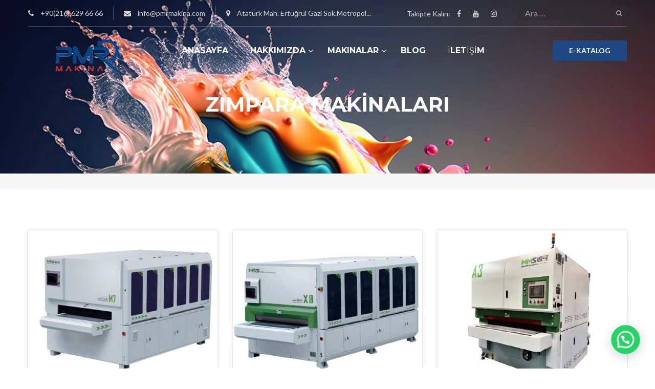

--- FILE ---
content_type: text/html; charset=UTF-8
request_url: https://pmrmakina.com/zimpara-makinalari/
body_size: 17125
content:
<!DOCTYPE html>
<html dir="ltr" lang="tr" prefix="og: https://ogp.me/ns#">
<head>
	<meta charset="UTF-8">
	<meta name="viewport" content="width=device-width, initial-scale=1">
	<link rel="pingback" href="https://pmrmakina.com/xmlrpc.php">

	<title>Zımpara Makinaları - Pmr Makina</title>

		<!-- All in One SEO 4.4.7.1 - aioseo.com -->
		<meta name="robots" content="max-image-preview:large" />
		<link rel="canonical" href="https://pmrmakina.com/zimpara-makinalari/" />
		<meta name="generator" content="All in One SEO (AIOSEO) 4.4.7.1" />
		<meta property="og:locale" content="tr_TR" />
		<meta property="og:site_name" content="Pmr Makina -" />
		<meta property="og:type" content="article" />
		<meta property="og:title" content="Zımpara Makinaları - Pmr Makina" />
		<meta property="og:url" content="https://pmrmakina.com/zimpara-makinalari/" />
		<meta property="og:image" content="https://pmrmakina.com/wp-content/uploads/2023/09/Pmr-Logo2.webp" />
		<meta property="og:image:secure_url" content="https://pmrmakina.com/wp-content/uploads/2023/09/Pmr-Logo2.webp" />
		<meta property="og:image:width" content="221" />
		<meta property="og:image:height" content="65" />
		<meta property="article:published_time" content="2023-09-30T10:03:21+00:00" />
		<meta property="article:modified_time" content="2023-09-30T10:43:37+00:00" />
		<meta name="twitter:card" content="summary_large_image" />
		<meta name="twitter:title" content="Zımpara Makinaları - Pmr Makina" />
		<meta name="twitter:image" content="https://pmrmakina.com/wp-content/uploads/2023/09/Pmr-Logo2.webp" />
		<script type="application/ld+json" class="aioseo-schema">
			{"@context":"https:\/\/schema.org","@graph":[{"@type":"BreadcrumbList","@id":"https:\/\/pmrmakina.com\/zimpara-makinalari\/#breadcrumblist","itemListElement":[{"@type":"ListItem","@id":"https:\/\/pmrmakina.com\/#listItem","position":1,"item":{"@type":"WebPage","@id":"https:\/\/pmrmakina.com\/","name":"Ev","description":"PMR Makine 20 y\u0131l\u0131 a\u015fk\u0131n sekt\u00f6r deneyimi ve mutlu m\u00fc\u015fteri portf\u00f6y\u00fc ile, ba\u015fta mobilya imalat sekt\u00f6r\u00fc olmak \u00fczere bir\u00e7ok sekt\u00f6re boya makinalar\u0131 konusunda kaliteli \u00e7\u00f6z\u00fcmler sunmaktad\u0131r.","url":"https:\/\/pmrmakina.com\/"},"nextItem":"https:\/\/pmrmakina.com\/zimpara-makinalari\/#listItem"},{"@type":"ListItem","@id":"https:\/\/pmrmakina.com\/zimpara-makinalari\/#listItem","position":2,"item":{"@type":"WebPage","@id":"https:\/\/pmrmakina.com\/zimpara-makinalari\/","name":"Z\u0131mpara Makinalar\u0131","url":"https:\/\/pmrmakina.com\/zimpara-makinalari\/"},"previousItem":"https:\/\/pmrmakina.com\/#listItem"}]},{"@type":"Organization","@id":"https:\/\/pmrmakina.com\/#organization","name":"Pmr Makina","url":"https:\/\/pmrmakina.com\/","logo":{"@type":"ImageObject","url":"https:\/\/pmrmakina.com\/wp-content\/uploads\/2023\/09\/Pmr-Logo2.webp","@id":"https:\/\/pmrmakina.com\/zimpara-makinalari\/#organizationLogo","width":221,"height":65},"image":{"@id":"https:\/\/pmrmakina.com\/#organizationLogo"},"sameAs":["https:\/\/www.instagram.com\/pmrmakina","https:\/\/www.youtube.com\/@PmrMakina\/featured"],"contactPoint":{"@type":"ContactPoint","telephone":"+905331649018","contactType":"Sales"}},{"@type":"WebPage","@id":"https:\/\/pmrmakina.com\/zimpara-makinalari\/#webpage","url":"https:\/\/pmrmakina.com\/zimpara-makinalari\/","name":"Z\u0131mpara Makinalar\u0131 - Pmr Makina","inLanguage":"tr-TR","isPartOf":{"@id":"https:\/\/pmrmakina.com\/#website"},"breadcrumb":{"@id":"https:\/\/pmrmakina.com\/zimpara-makinalari\/#breadcrumblist"},"datePublished":"2023-09-30T10:03:21+03:00","dateModified":"2023-09-30T10:43:37+03:00"},{"@type":"WebSite","@id":"https:\/\/pmrmakina.com\/#website","url":"https:\/\/pmrmakina.com\/","name":"Pmr Makina","inLanguage":"tr-TR","publisher":{"@id":"https:\/\/pmrmakina.com\/#organization"}}]}
		</script>
		<!-- All in One SEO -->

<link rel="alternate" type="application/rss+xml" title="Pmr Makina &raquo; akışı" href="https://pmrmakina.com/feed/" />
<link rel="alternate" type="application/rss+xml" title="Pmr Makina &raquo; yorum akışı" href="https://pmrmakina.com/comments/feed/" />
<link rel="alternate" title="oEmbed (JSON)" type="application/json+oembed" href="https://pmrmakina.com/wp-json/oembed/1.0/embed?url=https%3A%2F%2Fpmrmakina.com%2Fzimpara-makinalari%2F" />
<link rel="alternate" title="oEmbed (XML)" type="text/xml+oembed" href="https://pmrmakina.com/wp-json/oembed/1.0/embed?url=https%3A%2F%2Fpmrmakina.com%2Fzimpara-makinalari%2F&#038;format=xml" />
		<!-- This site uses the Google Analytics by MonsterInsights plugin v9.9.0 - Using Analytics tracking - https://www.monsterinsights.com/ -->
		<!-- Note: MonsterInsights is not currently configured on this site. The site owner needs to authenticate with Google Analytics in the MonsterInsights settings panel. -->
					<!-- No tracking code set -->
				<!-- / Google Analytics by MonsterInsights -->
		<style id='wp-img-auto-sizes-contain-inline-css' type='text/css'>
img:is([sizes=auto i],[sizes^="auto," i]){contain-intrinsic-size:3000px 1500px}
/*# sourceURL=wp-img-auto-sizes-contain-inline-css */
</style>
<style id='wp-emoji-styles-inline-css' type='text/css'>

	img.wp-smiley, img.emoji {
		display: inline !important;
		border: none !important;
		box-shadow: none !important;
		height: 1em !important;
		width: 1em !important;
		margin: 0 0.07em !important;
		vertical-align: -0.1em !important;
		background: none !important;
		padding: 0 !important;
	}
/*# sourceURL=wp-emoji-styles-inline-css */
</style>
<style id='wp-block-library-inline-css' type='text/css'>
:root{--wp-block-synced-color:#7a00df;--wp-block-synced-color--rgb:122,0,223;--wp-bound-block-color:var(--wp-block-synced-color);--wp-editor-canvas-background:#ddd;--wp-admin-theme-color:#007cba;--wp-admin-theme-color--rgb:0,124,186;--wp-admin-theme-color-darker-10:#006ba1;--wp-admin-theme-color-darker-10--rgb:0,107,160.5;--wp-admin-theme-color-darker-20:#005a87;--wp-admin-theme-color-darker-20--rgb:0,90,135;--wp-admin-border-width-focus:2px}@media (min-resolution:192dpi){:root{--wp-admin-border-width-focus:1.5px}}.wp-element-button{cursor:pointer}:root .has-very-light-gray-background-color{background-color:#eee}:root .has-very-dark-gray-background-color{background-color:#313131}:root .has-very-light-gray-color{color:#eee}:root .has-very-dark-gray-color{color:#313131}:root .has-vivid-green-cyan-to-vivid-cyan-blue-gradient-background{background:linear-gradient(135deg,#00d084,#0693e3)}:root .has-purple-crush-gradient-background{background:linear-gradient(135deg,#34e2e4,#4721fb 50%,#ab1dfe)}:root .has-hazy-dawn-gradient-background{background:linear-gradient(135deg,#faaca8,#dad0ec)}:root .has-subdued-olive-gradient-background{background:linear-gradient(135deg,#fafae1,#67a671)}:root .has-atomic-cream-gradient-background{background:linear-gradient(135deg,#fdd79a,#004a59)}:root .has-nightshade-gradient-background{background:linear-gradient(135deg,#330968,#31cdcf)}:root .has-midnight-gradient-background{background:linear-gradient(135deg,#020381,#2874fc)}:root{--wp--preset--font-size--normal:16px;--wp--preset--font-size--huge:42px}.has-regular-font-size{font-size:1em}.has-larger-font-size{font-size:2.625em}.has-normal-font-size{font-size:var(--wp--preset--font-size--normal)}.has-huge-font-size{font-size:var(--wp--preset--font-size--huge)}.has-text-align-center{text-align:center}.has-text-align-left{text-align:left}.has-text-align-right{text-align:right}.has-fit-text{white-space:nowrap!important}#end-resizable-editor-section{display:none}.aligncenter{clear:both}.items-justified-left{justify-content:flex-start}.items-justified-center{justify-content:center}.items-justified-right{justify-content:flex-end}.items-justified-space-between{justify-content:space-between}.screen-reader-text{border:0;clip-path:inset(50%);height:1px;margin:-1px;overflow:hidden;padding:0;position:absolute;width:1px;word-wrap:normal!important}.screen-reader-text:focus{background-color:#ddd;clip-path:none;color:#444;display:block;font-size:1em;height:auto;left:5px;line-height:normal;padding:15px 23px 14px;text-decoration:none;top:5px;width:auto;z-index:100000}html :where(.has-border-color){border-style:solid}html :where([style*=border-top-color]){border-top-style:solid}html :where([style*=border-right-color]){border-right-style:solid}html :where([style*=border-bottom-color]){border-bottom-style:solid}html :where([style*=border-left-color]){border-left-style:solid}html :where([style*=border-width]){border-style:solid}html :where([style*=border-top-width]){border-top-style:solid}html :where([style*=border-right-width]){border-right-style:solid}html :where([style*=border-bottom-width]){border-bottom-style:solid}html :where([style*=border-left-width]){border-left-style:solid}html :where(img[class*=wp-image-]){height:auto;max-width:100%}:where(figure){margin:0 0 1em}html :where(.is-position-sticky){--wp-admin--admin-bar--position-offset:var(--wp-admin--admin-bar--height,0px)}@media screen and (max-width:600px){html :where(.is-position-sticky){--wp-admin--admin-bar--position-offset:0px}}

/*# sourceURL=wp-block-library-inline-css */
</style><style id='global-styles-inline-css' type='text/css'>
:root{--wp--preset--aspect-ratio--square: 1;--wp--preset--aspect-ratio--4-3: 4/3;--wp--preset--aspect-ratio--3-4: 3/4;--wp--preset--aspect-ratio--3-2: 3/2;--wp--preset--aspect-ratio--2-3: 2/3;--wp--preset--aspect-ratio--16-9: 16/9;--wp--preset--aspect-ratio--9-16: 9/16;--wp--preset--color--black: #000000;--wp--preset--color--cyan-bluish-gray: #abb8c3;--wp--preset--color--white: #ffffff;--wp--preset--color--pale-pink: #f78da7;--wp--preset--color--vivid-red: #cf2e2e;--wp--preset--color--luminous-vivid-orange: #ff6900;--wp--preset--color--luminous-vivid-amber: #fcb900;--wp--preset--color--light-green-cyan: #7bdcb5;--wp--preset--color--vivid-green-cyan: #00d084;--wp--preset--color--pale-cyan-blue: #8ed1fc;--wp--preset--color--vivid-cyan-blue: #0693e3;--wp--preset--color--vivid-purple: #9b51e0;--wp--preset--gradient--vivid-cyan-blue-to-vivid-purple: linear-gradient(135deg,rgb(6,147,227) 0%,rgb(155,81,224) 100%);--wp--preset--gradient--light-green-cyan-to-vivid-green-cyan: linear-gradient(135deg,rgb(122,220,180) 0%,rgb(0,208,130) 100%);--wp--preset--gradient--luminous-vivid-amber-to-luminous-vivid-orange: linear-gradient(135deg,rgb(252,185,0) 0%,rgb(255,105,0) 100%);--wp--preset--gradient--luminous-vivid-orange-to-vivid-red: linear-gradient(135deg,rgb(255,105,0) 0%,rgb(207,46,46) 100%);--wp--preset--gradient--very-light-gray-to-cyan-bluish-gray: linear-gradient(135deg,rgb(238,238,238) 0%,rgb(169,184,195) 100%);--wp--preset--gradient--cool-to-warm-spectrum: linear-gradient(135deg,rgb(74,234,220) 0%,rgb(151,120,209) 20%,rgb(207,42,186) 40%,rgb(238,44,130) 60%,rgb(251,105,98) 80%,rgb(254,248,76) 100%);--wp--preset--gradient--blush-light-purple: linear-gradient(135deg,rgb(255,206,236) 0%,rgb(152,150,240) 100%);--wp--preset--gradient--blush-bordeaux: linear-gradient(135deg,rgb(254,205,165) 0%,rgb(254,45,45) 50%,rgb(107,0,62) 100%);--wp--preset--gradient--luminous-dusk: linear-gradient(135deg,rgb(255,203,112) 0%,rgb(199,81,192) 50%,rgb(65,88,208) 100%);--wp--preset--gradient--pale-ocean: linear-gradient(135deg,rgb(255,245,203) 0%,rgb(182,227,212) 50%,rgb(51,167,181) 100%);--wp--preset--gradient--electric-grass: linear-gradient(135deg,rgb(202,248,128) 0%,rgb(113,206,126) 100%);--wp--preset--gradient--midnight: linear-gradient(135deg,rgb(2,3,129) 0%,rgb(40,116,252) 100%);--wp--preset--font-size--small: 13px;--wp--preset--font-size--medium: 20px;--wp--preset--font-size--large: 36px;--wp--preset--font-size--x-large: 42px;--wp--preset--spacing--20: 0.44rem;--wp--preset--spacing--30: 0.67rem;--wp--preset--spacing--40: 1rem;--wp--preset--spacing--50: 1.5rem;--wp--preset--spacing--60: 2.25rem;--wp--preset--spacing--70: 3.38rem;--wp--preset--spacing--80: 5.06rem;--wp--preset--shadow--natural: 6px 6px 9px rgba(0, 0, 0, 0.2);--wp--preset--shadow--deep: 12px 12px 50px rgba(0, 0, 0, 0.4);--wp--preset--shadow--sharp: 6px 6px 0px rgba(0, 0, 0, 0.2);--wp--preset--shadow--outlined: 6px 6px 0px -3px rgb(255, 255, 255), 6px 6px rgb(0, 0, 0);--wp--preset--shadow--crisp: 6px 6px 0px rgb(0, 0, 0);}:where(.is-layout-flex){gap: 0.5em;}:where(.is-layout-grid){gap: 0.5em;}body .is-layout-flex{display: flex;}.is-layout-flex{flex-wrap: wrap;align-items: center;}.is-layout-flex > :is(*, div){margin: 0;}body .is-layout-grid{display: grid;}.is-layout-grid > :is(*, div){margin: 0;}:where(.wp-block-columns.is-layout-flex){gap: 2em;}:where(.wp-block-columns.is-layout-grid){gap: 2em;}:where(.wp-block-post-template.is-layout-flex){gap: 1.25em;}:where(.wp-block-post-template.is-layout-grid){gap: 1.25em;}.has-black-color{color: var(--wp--preset--color--black) !important;}.has-cyan-bluish-gray-color{color: var(--wp--preset--color--cyan-bluish-gray) !important;}.has-white-color{color: var(--wp--preset--color--white) !important;}.has-pale-pink-color{color: var(--wp--preset--color--pale-pink) !important;}.has-vivid-red-color{color: var(--wp--preset--color--vivid-red) !important;}.has-luminous-vivid-orange-color{color: var(--wp--preset--color--luminous-vivid-orange) !important;}.has-luminous-vivid-amber-color{color: var(--wp--preset--color--luminous-vivid-amber) !important;}.has-light-green-cyan-color{color: var(--wp--preset--color--light-green-cyan) !important;}.has-vivid-green-cyan-color{color: var(--wp--preset--color--vivid-green-cyan) !important;}.has-pale-cyan-blue-color{color: var(--wp--preset--color--pale-cyan-blue) !important;}.has-vivid-cyan-blue-color{color: var(--wp--preset--color--vivid-cyan-blue) !important;}.has-vivid-purple-color{color: var(--wp--preset--color--vivid-purple) !important;}.has-black-background-color{background-color: var(--wp--preset--color--black) !important;}.has-cyan-bluish-gray-background-color{background-color: var(--wp--preset--color--cyan-bluish-gray) !important;}.has-white-background-color{background-color: var(--wp--preset--color--white) !important;}.has-pale-pink-background-color{background-color: var(--wp--preset--color--pale-pink) !important;}.has-vivid-red-background-color{background-color: var(--wp--preset--color--vivid-red) !important;}.has-luminous-vivid-orange-background-color{background-color: var(--wp--preset--color--luminous-vivid-orange) !important;}.has-luminous-vivid-amber-background-color{background-color: var(--wp--preset--color--luminous-vivid-amber) !important;}.has-light-green-cyan-background-color{background-color: var(--wp--preset--color--light-green-cyan) !important;}.has-vivid-green-cyan-background-color{background-color: var(--wp--preset--color--vivid-green-cyan) !important;}.has-pale-cyan-blue-background-color{background-color: var(--wp--preset--color--pale-cyan-blue) !important;}.has-vivid-cyan-blue-background-color{background-color: var(--wp--preset--color--vivid-cyan-blue) !important;}.has-vivid-purple-background-color{background-color: var(--wp--preset--color--vivid-purple) !important;}.has-black-border-color{border-color: var(--wp--preset--color--black) !important;}.has-cyan-bluish-gray-border-color{border-color: var(--wp--preset--color--cyan-bluish-gray) !important;}.has-white-border-color{border-color: var(--wp--preset--color--white) !important;}.has-pale-pink-border-color{border-color: var(--wp--preset--color--pale-pink) !important;}.has-vivid-red-border-color{border-color: var(--wp--preset--color--vivid-red) !important;}.has-luminous-vivid-orange-border-color{border-color: var(--wp--preset--color--luminous-vivid-orange) !important;}.has-luminous-vivid-amber-border-color{border-color: var(--wp--preset--color--luminous-vivid-amber) !important;}.has-light-green-cyan-border-color{border-color: var(--wp--preset--color--light-green-cyan) !important;}.has-vivid-green-cyan-border-color{border-color: var(--wp--preset--color--vivid-green-cyan) !important;}.has-pale-cyan-blue-border-color{border-color: var(--wp--preset--color--pale-cyan-blue) !important;}.has-vivid-cyan-blue-border-color{border-color: var(--wp--preset--color--vivid-cyan-blue) !important;}.has-vivid-purple-border-color{border-color: var(--wp--preset--color--vivid-purple) !important;}.has-vivid-cyan-blue-to-vivid-purple-gradient-background{background: var(--wp--preset--gradient--vivid-cyan-blue-to-vivid-purple) !important;}.has-light-green-cyan-to-vivid-green-cyan-gradient-background{background: var(--wp--preset--gradient--light-green-cyan-to-vivid-green-cyan) !important;}.has-luminous-vivid-amber-to-luminous-vivid-orange-gradient-background{background: var(--wp--preset--gradient--luminous-vivid-amber-to-luminous-vivid-orange) !important;}.has-luminous-vivid-orange-to-vivid-red-gradient-background{background: var(--wp--preset--gradient--luminous-vivid-orange-to-vivid-red) !important;}.has-very-light-gray-to-cyan-bluish-gray-gradient-background{background: var(--wp--preset--gradient--very-light-gray-to-cyan-bluish-gray) !important;}.has-cool-to-warm-spectrum-gradient-background{background: var(--wp--preset--gradient--cool-to-warm-spectrum) !important;}.has-blush-light-purple-gradient-background{background: var(--wp--preset--gradient--blush-light-purple) !important;}.has-blush-bordeaux-gradient-background{background: var(--wp--preset--gradient--blush-bordeaux) !important;}.has-luminous-dusk-gradient-background{background: var(--wp--preset--gradient--luminous-dusk) !important;}.has-pale-ocean-gradient-background{background: var(--wp--preset--gradient--pale-ocean) !important;}.has-electric-grass-gradient-background{background: var(--wp--preset--gradient--electric-grass) !important;}.has-midnight-gradient-background{background: var(--wp--preset--gradient--midnight) !important;}.has-small-font-size{font-size: var(--wp--preset--font-size--small) !important;}.has-medium-font-size{font-size: var(--wp--preset--font-size--medium) !important;}.has-large-font-size{font-size: var(--wp--preset--font-size--large) !important;}.has-x-large-font-size{font-size: var(--wp--preset--font-size--x-large) !important;}
/*# sourceURL=global-styles-inline-css */
</style>

<style id='classic-theme-styles-inline-css' type='text/css'>
/*! This file is auto-generated */
.wp-block-button__link{color:#fff;background-color:#32373c;border-radius:9999px;box-shadow:none;text-decoration:none;padding:calc(.667em + 2px) calc(1.333em + 2px);font-size:1.125em}.wp-block-file__button{background:#32373c;color:#fff;text-decoration:none}
/*# sourceURL=/wp-includes/css/classic-themes.min.css */
</style>
<link rel='stylesheet' id='contact-form-7-css' href='https://pmrmakina.com/wp-content/plugins/contact-form-7/includes/css/styles.css?ver=5.8' type='text/css' media='all' />
<link rel='stylesheet' id='SFSImainCss-css' href='https://pmrmakina.com/wp-content/plugins/ultimate-social-media-icons/css/sfsi-style.css?ver=2.8.5' type='text/css' media='all' />
<link rel='stylesheet' id='factoryplus-fonts-css' href='https://fonts.googleapis.com/css?family=Montserrat%3A400%2C700%7CLato%3A400%2C300%2C300italic%2C400italic%2C700%2C700italic%2C900%2C900italic%7CPoppins%3A300%2C400%2C500%2C600%2C700&#038;subset=latin%2Clatin-ext&#038;ver=20161025' type='text/css' media='all' />
<link rel='stylesheet' id='factoryplus-icons-css' href='https://pmrmakina.com/wp-content/themes/factoryplus/css/factoryplus-icons.css?ver=20161025' type='text/css' media='all' />
<link rel='stylesheet' id='bootstrap-css' href='https://pmrmakina.com/wp-content/themes/factoryplus/css/bootstrap.min.css?ver=3.3.7' type='text/css' media='all' />
<link rel='stylesheet' id='fontawesome-css' href='https://pmrmakina.com/wp-content/themes/factoryplus/css/font-awesome.min.css?ver=4.6.3' type='text/css' media='all' />
<link rel='stylesheet' id='fontawesome-5-css' href='https://pmrmakina.com/wp-content/themes/factoryplus/css/font-awesome-5.min.css?ver=5.15.3' type='text/css' media='all' />
<link rel='stylesheet' id='factoryplus-css' href='https://pmrmakina.com/wp-content/themes/factoryplus/style.css?ver=20161025' type='text/css' media='all' />
<style id='factoryplus-inline-css' type='text/css'>
.header-title { background-image: url(https://pmrmakina.com/wp-content/uploads/2023/09/Backround.webp); }.site-footer {background-color: #;}.footer-widgets {background-color: #002a52;}.footer-v2 .footer-widgets {background-image: url( );}	/* Color Scheme */

	/*Background Color*/

	.fp-form-3 .submit input,
	.fp-form-email input[type="submit"],
	.mejs-container .mejs-controls .mejs-horizontal-volume-slider .mejs-horizontal-volume-current,
	.mejs-container .mejs-controls .mejs-volume-button .mejs-volume-slider .mejs-volume-handle,
	.mejs-container .mejs-controls .mejs-volume-button .mejs-volume-slider .mejs-volume-current,
	.mejs-container .mejs-controls .mejs-time-rail .mejs-time-current,
	.header-v4 .header-main,
	.header-v5 .header-extra-text a,
	.header-v5 .header-extra-text a:before,
	.home-header-v4 .header-main,
	.home-header-v5 .header-extra-text a,
	.home-header-v5 .header-extra-text a:before,
	.main-nav li li:hover,
	.numeric-navigation .page-numbers:hover,.numeric-navigation .page-numbers.current,
	.project-nav-ajax .numeric-navigation .page-numbers.next,
	.fp-btn,
	.fp-btn-2nd:hover,.fp-btn-2nd:focus,
	.socials-share a:hover,
	.service .service-thumbnail a:before,
	.project blockquote:before,
	.single-project-title:before,.fp-related-project h3:before,
	.single-project-title:after,.fp-related-project h3:after,
	.fp-related-project .owl-controls .owl-buttons div:hover,
	.all-project ul.filter li:after,
	.all-project ul.filter li.active:after,.all-project ul.filter li:hover:after,
	.project-inner:before,
	.error404 .error-404 .search-form:after,
	.single-service blockquote:before,
	.comments-title:before,.comment-reply-title:before,.comments-title:after,.comment-reply-title:after,
	.comment-respond .form-submit .submit,
	.widget .widget-title:after,
	.tabs-widget .tabs-nav li a.active,
	.widget_search .search-form:after,
	.service-sidebar .menu-service-menu-container li:hover,
	.service-sidebar .menu-service-menu-container li.current-menu-item,
	.service-sidebar .download .item-download span,
	.service-sidebar .download .item-download:hover,
	.woocommerce .added_to_cart:hover,.woocommerce button.button:hover,.woocommerce a.button:hover,.woocommerce input.button:hover,.woocommerce #respond input#submit:hover,.woocommerce .added_to_cart:focus,.woocommerce button.button:focus,.woocommerce a.button:focus,.woocommerce input.button:focus,.woocommerce #respond input#submit:focus,
	.woocommerce .added_to_cart.alt:hover,.woocommerce button.button.alt:hover,.woocommerce a.button.alt:hover,.woocommerce input.button.alt:hover,.woocommerce #respond input#submit.alt:hover,.woocommerce .added_to_cart.alt:focus,.woocommerce button.button.alt:focus,.woocommerce a.button.alt:focus,.woocommerce input.button.alt:focus,.woocommerce #respond input#submit.alt:focus,
	.woocommerce div.product div.summary button.single_add_to_cart_button,
	.woocommerce div.product div.summary .product-share a:hover,
	.woocommerce div.product .woocommerce-tabs ul.tabs li.active,.woocommerce div.product .woocommerce-tabs ul.tabs li:hover,
	.woocommerce #reviews #review_form .comment-form .form-submit input.submit,
	.woocommerce .related.products h2:before,.woocommerce .related.products h2:after,
	.woocommerce .related.products .owl-controls .owl-buttons div:hover,
	.woocommerce ul.products li.product .product-header .product-quick-view,
	.woocommerce form.checkout .woocommerce-billing-fields h3:before,
	.woocommerce form.checkout h3 label:before,
	.woocommerce form.checkout .woocommerce-billing-fields h3:after,
	.woocommerce form.checkout h3 label:after,
	.woocommerce form.checkout .woocommerce-additional-fields h3:after,
	.woocommerce form.checkout .woocommerce-additional-fields h3:before,
	.woocommerce form.checkout #payment div.place-order .button,
	.woocommerce .widget_price_filter .price_slider .ui-slider-range,
	.woocommerce .widget_price_filter .price_slider_amount .button,
	.woocommerce nav.woocommerce-pagination ul li .page-numbers:hover,.woocommerce nav.woocommerce-pagination ul li .page-numbers.current,
	.woocommerce-account .col2-set h2:before,.woocommerce-account .col2-set h2:after,
	.woocommerce-account form.login .button,.woocommerce-account form.register .button,
	.woocommerce-account .woocommerce-MyAccount-content form.edit-account .button,
	.woocommerce-cart .cart_totals h2:before,.woocommerce-cart .cart_totals h2:after,
	.woocommerce-cart table.cart td.actions .coupon .button,
	.woocommerce-cart .wc-proceed-to-checkout a.button,
	.footer-widgets .fp-form-field .subscribe:after,
	.latest-project a:before,
	.owl-controls .owl-buttons div:hover,
	.search-no-results .search-form:after,
	.header-sticky .site-header.minimized .main-nav ul.menu > li.menu-item-button-link a,
	.header-sticky .site-header.minimizing .main-nav ul.menu > li.menu-item-button-link a,
	.header-sticky.header-v4 .site-header.minimized .main-nav ul.menu > li.menu-item-button-link a,
	.header-sticky.home-header-v4 .site-header.minimized .main-nav ul.menu > li.menu-item-button-link a,
	.fp-estimation input[type="submit"],
	.header-sticky.header-v8 .site-header.minimized .main-nav ul.menu li.fp-home,
	.header-sticky.home-header-v8 .site-header.minimized .main-nav ul.menu li.fp-home,
	.header-sticky.header-v8 .site-header.minimized .main-nav ul.menu li.menu-item-button-link,
	.header-sticky.home-header-v8 .site-header.minimized .main-nav ul.menu li.menu-item-button-link,
	.header-v6 .contact-widget,
	.header-v7 .menu-item-button-link,
	.header-v7 .main-nav ul.menu li.fp-home,
	.header-v9 .main-nav .menu-item-button-link a,
	.header-v9 .main-nav .menu-item-button-link a:before,
	.home-header-v6 .contact-widget,
	.home-header-v7 .menu-item-button-link,
	.home-header-v7 .main-nav ul.menu li.fp-home,
	.home-header-v9 .main-nav .menu-item-button-link a,
	.home-header-v9 .main-nav .menu-item-button-link a:before,
	.service-sidebar .services-menu-widget li:hover,
	.service-sidebar .services-menu-widget li.current-menu-item
	 {background-color: #1d4884}

	.woocommerce-wishlist a.remove:hover,
	.fp_secondline,
	.fp_firstline,
	.tp-caption.fp_button_layer:hover,
	.fp_button_layer:hover,
	.factoryplus-arrow:hover,
	.factoryplus-bullets.tp-bullets .tp-bullet.selected,
	.factoryplus-bullets.tp-bullets .tp-bullet:hover {background-color: #1d4884 !important}

	@media (max-width: 1024px) {
		div.fp-latest-project .item-project .project-summary, .project-inner .project-summary {background-color: #1d4884 }
	}


	/*Border Color*/

	.fp_button_layer:hover,
	.numeric-navigation .page-numbers:hover,.numeric-navigation .page-numbers.current,
	.fp-related-project .owl-controls .owl-buttons div:hover,
	.error404 .error-404 .search-form:after,
	.backtotop,
	.widget_tag_cloud a:hover,
	.widget_search .search-form:after,
	.woocommerce div.product div.summary .product-share a:hover,
	.woocommerce div.product .woocommerce-tabs ul.tabs li.active,.woocommerce div.product .woocommerce-tabs ul.tabs li:hover,
	.woocommerce .related.products .owl-controls .owl-buttons div:hover,
	.woocommerce ul.products li.product .product-inner:hover img,
	.woocommerce .widget_price_filter .price_slider .ui-slider-handle,
	.woocommerce .widget_product_tag_cloud a:hover,
	.woocommerce nav.woocommerce-pagination ul li .page-numbers:hover,.woocommerce nav.woocommerce-pagination ul li .page-numbers.current,
	.search-no-results .search-form:after,
	.header-v6 .footer-widgets .fp-form-field .subscribe input[type="email"],
	.header-v7 .fp-form-field .subscribe input[type="email"],
	.header-v8 .fp-form-field .subscribe input[type="email"],
	.header-v9 .fp-form-field .subscribe input[type="email"],
	.home-header-v6 .footer-widgets .fp-form-field .subscribe input[type="email"],
	.home-header-v7 .fp-form-field .subscribe input[type="email"],
	.home-header-v8 .fp-form-field .subscribe input[type="email"],
	.home-header-v9 .fp-form-field .subscribe input[type="email"]
	{border-color: #1d4884}

	.fp_button_layer:hover,
	.tp-caption.fp_button_layer:hover,
	.factoryplus-arrow:hover {border-color: #1d4884 !important}

	/*Border Top*/

	.header-v5 .header-extra-text a:after,
	.home-header-v5 .header-extra-text a:after,
	.woocommerce span.ribbons:before,
	.header-v9 .main-nav .menu-item-button-link a:after,
	.home-header-v9 .main-nav .menu-item-button-link a:after
	{border-top-color: #1d4884}


	/*Border Left*/

	blockquote,
	.main-nav li li,
	.project blockquote,
	.single-service blockquote,
	.woocommerce span.ribbons:before{border-left-color: #1d4884}

	/*Border Bottom*/

	.header-v3 .topbar,
	.home-header-v3 .topbar,
	.error404 .error-404 .back-home a{border-bottom-color: #1d4884}

	/*Color*/
	.main-nav ul.menu > li.current-menu-item > a,
	.main-nav ul.menu > li.current-menu-parent > a,
	.main-nav ul.menu > li:hover > a,
	.header-sticky .site-header.minimized .main-nav ul.menu > li.current-menu-item > a,
	.header-sticky .site-header.minimized .main-nav ul.menu > li.current-menu-parent > a,
	.header-sticky .site-header.minimized .main-nav ul.menu > li:hover > a,
	.fp-form-1 .info span.phone-number,
	.fp-form-email p.text,
	.mejs-container .mejs-controls .mejs-time span,
	.topbar .topbar-socials li:hover a,
	.header-v4 .extra-text-left span,
	.header-v4 .extra-text-right span,
	.home-header-v4 .extra-text-left span,
	.home-header-v4 .extra-text-right span,
	.main-nav ul.menu > li.current-menu-item > a,
	.post-navigation a:hover,
	.primary-mobile-nav ul.menu li.current-menu-item > a,
	.blog-wrapper .entry-thumbnail a i,
	.blog-list .blog-wrapper .read-more:hover,
	.project cite span,
	.metas .fa,
	.error404 .error-404 .back-home a,
	.single-service cite span,
	.backtotop,
	.backtotop .fa,
	.backtotop:hover,
	.backtotop:hover .fa,
	.comment .comment-reply-link:hover,
	.widget_categories li:before,.widget_recent_comments li:before,.widget_rss li:before,.widget_pages li:before,.widget_archive li:before,.widget_nav_menu li:before,.widget_recent_entries li:before,.widget_meta li:before,.widget-recent-comments li:before,
	.widget_categories li:hover,.widget_recent_comments li:hover,.widget_rss li:hover,.widget_pages li:hover,.widget_archive li:hover,.widget_nav_menu li:hover,.widget_recent_entries li:hover,.widget_meta li:hover,.widget-recent-comments li:hover,
	.widget_categories li:hover a,.widget_recent_comments li:hover a,.widget_rss li:hover a,.widget_pages li:hover a,.widget_archive li:hover a,.widget_nav_menu li:hover a,.widget_recent_entries li:hover a,.widget_meta li:hover a,.widget-recent-comments li:hover a,
	.widget_categories li:hover a:before,.widget_recent_comments li:hover a:before,.widget_rss li:hover a:before,.widget_pages li:hover a:before,.widget_archive li:hover a:before,.widget_nav_menu li:hover a:before,.widget_recent_entries li:hover a:before,.widget_meta li:hover a:before,.widget-recent-comments li:hover a:before,
	.widget_tag_cloud a:hover,
	.widget-about a:hover,
	.service-sidebar .download .item-download:hover span,
	.service-sidebar .business span .fa,
	.service-sidebar .business span.name,
	.woocommerce .star-rating span:before,
	.woocommerce div.product div.summary .stock .fa,
	.woocommerce div.product div.summary p.price > span,
	.woocommerce div.product div.summary p.price ins,
	.woocommerce #reviews #review_form .comment-form .comment-form-rating .stars a,
	.woocommerce #reviews #comments ol.commentlist li .comment-text p.meta,
	.woocommerce .quantity .increase:hover,.woocommerce .quantity .decrease:hover,
	.woocommerce ul.products li.product .price > span,
	.woocommerce ul.products li.product .price ins,
	.woocommerce table.shop_table td.product-subtotal,
	.woocommerce .widget_product_categories li:before,
	.woocommerce .widget_product_categories li:hover,
	.woocommerce .widget_product_categories li:hover a,
	.woocommerce .widget_product_categories li:hover a:before,
	.woocommerce ul.product_list_widget li > span.amount,
	.woocommerce ul.product_list_widget li ins,
	.woocommerce .widget_product_tag_cloud a:hover,
	.woocommerce-wishlist table.shop_table tr td.product-stock-status span.wishlist-in-stock,
	.woocommerce-wishlist table.shop_table tbody .product-price > span,
	.woocommerce-wishlist table.shop_table tbody .product-price ins,
	.woocommerce-account form.login .lost_password a,.woocommerce-account form.register .lost_password a,
	.woocommerce-account .woocommerce-MyAccount-navigation ul li:hover a,.woocommerce-account .woocommerce-MyAccount-navigation ul li.is-active a,
	.woocommerce-cart a.remove:hover .fa,
	.site-footer .footer-copyright a,
	.site-footer .footer-text a,
	.footer-widgets .menu li:hover a,.footer-widgets .menu li:hover a:before,
	.footer-widgets .footer-widget-socials li:hover a,
	.footer-widgets .fp-form-field,
	.footer-widgets .footer-contact i,
	.entry-meta a:hover,
	.main-nav .menu-item-text i,
	.header-v7 .extra-text-1 span,
	.header-v7 .extra-text-2 span,
	.home-header-v7 .extra-text-1 span,
	.home-header-v7 .extra-text-2 span,
	.fp-counter.style-2 .fp-icon,
	.header-v8 .main-nav ul.menu > li.fp-home:after,
	.home-header-v8 .main-nav ul.menu > li.fp-home:after,
	.header-extra-text .item-text a:hover,
	.primary-mobile-nav .menu-item-text i
	{color: #1d4884}

	@media (max-width: 1024px) {
		.fp-team div.team-member ul li a {color: #1d4884}
	}

	.woocommerce-cart a.remove:hover,
	.main-nav .menu-item-cart .cart_list .remove:hover,
	.fp_content_layer,
	.tp-caption.fp_content_layer {color: #1d4884 !important}body{font-size: 18px;color: #000000;}h2{font-size: 35px;font-weight: 800;color: #000000;}	.fp-project-carousel .project-thumb .pro-link,
	.fp-latest-project .item-project .pro-link,
	.project-wrapper .project-inner .pro-link,
	.fp-related-project .project-inner .pro-link
	{ cursor: url( https://pmrmakina.com/wp-content/themes/factoryplus/img/cursor.png ), auto; }
/*# sourceURL=factoryplus-inline-css */
</style>
<link rel='stylesheet' id='factoryplus-shortcodes-css' href='https://pmrmakina.com/wp-content/plugins/factoryplus-vc-addon//assets/css/frontend.css?ver=1.0.0' type='text/css' media='all' />
<style id='factoryplus-shortcodes-inline-css' type='text/css'>
		/* Color Scheme */

		/*Background Color*/

		.fp-btn,
		.fp-btn-2nd:hover,.fp-btn-2nd:focus,
		.fp-latest-project ul.filter li:after,
		.fp-latest-project ul.filter li.active:after,.fp-latest-project ul.filter li:hover:after,
		.fp-latest-project.light-version ul.filter li:after,
		.fp-latest-project.light-version ul.filter li.active:after,.fp-latest-project.light-version ul.filter li:hover:after,
		.fp-section-title h2:before,
		.fp-section-title h2:after,
		.fp-icon-box:hover .fp-icon,
		.fp-icon-box-6 .fp-icon,
		.fp-counter,
		.fp-testimonials-2 .owl-pagination .owl-page.active span,.fp-testimonials-2 .owl-pagination .owl-page:hover span,
		.fp-testimonials-2.style-2 .owl-pagination .owl-page.active span,.fp-testimonials-2.style-2 .owl-pagination .owl-page:hover span,
		.fp-testimonials-3 .owl-pagination .owl-page.active span,.fp-testimonials-3 .owl-pagination .owl-page:hover span,
		.fp-faq.active h2,
		.fp-faq:hover h2,
		.fp-accordion .icons:hover,
		.fp-accordion.active .icons,
		.fp-accordion.style-1 .icons:hover,
		.fp-accordion.style-1.active .icons,
		.fp-button a:hover,
		.fp-feature-product .owl-controls .owl-buttons div:hover,
		.mejs-container .mejs-controls .mejs-horizontal-volume-slider .mejs-horizontal-volume-current,.mejs-container .mejs-controls .mejs-volume-button .mejs-volume-slider .mejs-volume-handle,.mejs-container .mejs-controls .mejs-volume-button .mejs-volume-slider .mejs-volume-current,
		.mejs-container .mejs-controls .mejs-time-rail .mejs-time-current,
		.fp-project-carousel .owl-controls .owl-buttons div:hover{background-color: #1d4884}

		.fp-button a,
		.fp-testimonials-3 .owl-pagination .owl-page.active span,
		.fp-testimonials-3 .owl-pagination .owl-page:hover span,
		.fp-testimonials-2 .owl-pagination .owl-page.active span,
		.fp-testimonials-2 .owl-pagination .owl-page:hover span,
		.fp-testimonials-2.style-2 .owl-pagination .owl-page.active span,
		.fp-testimonials-2.style-2 .owl-pagination .owl-page:hover span,
		div.main-background-color,
		.fp-testimonials-3 .owl-pagination .owl-page.active span,
		.fp-testimonials-3 .owl-pagination .owl-page:hover span{background-color: #1d4884 !important}


		.fp-service-2 .overlay {background-color: rgba( 0, 0, 0, 0.6 ) !important}

		/*Border Color*/

		.fp-icon-box:hover,
		.fp-testimonials .owl-controls .owl-buttons div:hover,
		.fp-testimonials-2 .owl-pagination .owl-page span,
		.fp-testimonials-3 .owl-pagination .owl-page span,
		.fp-accordion.style-1 .icons,
		.fp-feature-product .owl-controls .owl-buttons div:hover{border-color: #1d4884}
		/*Border Bottom*/

		.fp-testimonials-3 .testi-item{border-bottom-color: #1d4884}
		/*Color*/

		.fp-project-carousel .cat-project,
		.fp-latest-post .item-latest-post .entry-thumbnail a i,
		.fp-icon-box .fp-icon,
		.fp-icon-box-2 .sub-title,
		.fp-icon-box-2.light-version .fp-icon,
		.fp-icon-box-3 .fp-icon,
		.fp-icon-box-4 .fp-icon,
		.fp-icon-box-5 .fp-icon,
		.fp-testimonials-grid .testi-job,
		.fp-testimonials i,
		.fp-testimonials .owl-controls .owl-buttons div:hover .fa,
		.fp-testimonials-2 .testi-job,
		.fp-testimonials-3 .testi-job,
		.fp-accordion .icons .fa,
		.fp-accordion.style-1 .icons .fa,
		.fp-phone .hotline span,
		.fp-phone .hotline i,
		.fp-team .team-member ul li:hover a,
		.fp-team .job,
		.mejs-container .mejs-controls .mejs-time span,
		.main-color{color: #1d4884}

/*# sourceURL=factoryplus-shortcodes-inline-css */
</style>
<link rel='stylesheet' id='joinchat-css' href='https://pmrmakina.com/wp-content/plugins/creame-whatsapp-me/public/css/joinchat-btn.min.css?ver=5.0.10' type='text/css' media='all' />
<link rel='stylesheet' id='js_composer_front-css' href='https://pmrmakina.com/wp-content/plugins/js_composer/assets/css/js_composer.min.css?ver=7.0' type='text/css' media='all' />
<script type="text/javascript" src="https://pmrmakina.com/wp-includes/js/jquery/jquery.min.js?ver=3.7.1" id="jquery-core-js"></script>
<script type="text/javascript" src="https://pmrmakina.com/wp-includes/js/jquery/jquery-migrate.min.js?ver=3.4.1" id="jquery-migrate-js"></script>
<script></script><link rel="https://api.w.org/" href="https://pmrmakina.com/wp-json/" /><link rel="alternate" title="JSON" type="application/json" href="https://pmrmakina.com/wp-json/wp/v2/pages/3748" /><link rel="EditURI" type="application/rsd+xml" title="RSD" href="https://pmrmakina.com/xmlrpc.php?rsd" />
<meta name="generator" content="WordPress 6.9" />
<link rel='shortlink' href='https://pmrmakina.com/?p=3748' />
<meta name="follow.[base64]" content="0hMqgQuPKZW2S19st5u4"/><meta name="generator" content="Powered by WPBakery Page Builder - drag and drop page builder for WordPress."/>
<meta name="generator" content="Powered by Slider Revolution 6.6.16 - responsive, Mobile-Friendly Slider Plugin for WordPress with comfortable drag and drop interface." />
<link rel="icon" href="https://pmrmakina.com/wp-content/uploads/2023/09/cropped-Pmr-Logo2-32x32.webp" sizes="32x32" />
<link rel="icon" href="https://pmrmakina.com/wp-content/uploads/2023/09/cropped-Pmr-Logo2-192x192.webp" sizes="192x192" />
<link rel="apple-touch-icon" href="https://pmrmakina.com/wp-content/uploads/2023/09/cropped-Pmr-Logo2-180x180.webp" />
<meta name="msapplication-TileImage" content="https://pmrmakina.com/wp-content/uploads/2023/09/cropped-Pmr-Logo2-270x270.webp" />
<script>function setREVStartSize(e){
			//window.requestAnimationFrame(function() {
				window.RSIW = window.RSIW===undefined ? window.innerWidth : window.RSIW;
				window.RSIH = window.RSIH===undefined ? window.innerHeight : window.RSIH;
				try {
					var pw = document.getElementById(e.c).parentNode.offsetWidth,
						newh;
					pw = pw===0 || isNaN(pw) || (e.l=="fullwidth" || e.layout=="fullwidth") ? window.RSIW : pw;
					e.tabw = e.tabw===undefined ? 0 : parseInt(e.tabw);
					e.thumbw = e.thumbw===undefined ? 0 : parseInt(e.thumbw);
					e.tabh = e.tabh===undefined ? 0 : parseInt(e.tabh);
					e.thumbh = e.thumbh===undefined ? 0 : parseInt(e.thumbh);
					e.tabhide = e.tabhide===undefined ? 0 : parseInt(e.tabhide);
					e.thumbhide = e.thumbhide===undefined ? 0 : parseInt(e.thumbhide);
					e.mh = e.mh===undefined || e.mh=="" || e.mh==="auto" ? 0 : parseInt(e.mh,0);
					if(e.layout==="fullscreen" || e.l==="fullscreen")
						newh = Math.max(e.mh,window.RSIH);
					else{
						e.gw = Array.isArray(e.gw) ? e.gw : [e.gw];
						for (var i in e.rl) if (e.gw[i]===undefined || e.gw[i]===0) e.gw[i] = e.gw[i-1];
						e.gh = e.el===undefined || e.el==="" || (Array.isArray(e.el) && e.el.length==0)? e.gh : e.el;
						e.gh = Array.isArray(e.gh) ? e.gh : [e.gh];
						for (var i in e.rl) if (e.gh[i]===undefined || e.gh[i]===0) e.gh[i] = e.gh[i-1];
											
						var nl = new Array(e.rl.length),
							ix = 0,
							sl;
						e.tabw = e.tabhide>=pw ? 0 : e.tabw;
						e.thumbw = e.thumbhide>=pw ? 0 : e.thumbw;
						e.tabh = e.tabhide>=pw ? 0 : e.tabh;
						e.thumbh = e.thumbhide>=pw ? 0 : e.thumbh;
						for (var i in e.rl) nl[i] = e.rl[i]<window.RSIW ? 0 : e.rl[i];
						sl = nl[0];
						for (var i in nl) if (sl>nl[i] && nl[i]>0) { sl = nl[i]; ix=i;}
						var m = pw>(e.gw[ix]+e.tabw+e.thumbw) ? 1 : (pw-(e.tabw+e.thumbw)) / (e.gw[ix]);
						newh =  (e.gh[ix] * m) + (e.tabh + e.thumbh);
					}
					var el = document.getElementById(e.c);
					if (el!==null && el) el.style.height = newh+"px";
					el = document.getElementById(e.c+"_wrapper");
					if (el!==null && el) {
						el.style.height = newh+"px";
						el.style.display = "block";
					}
				} catch(e){
					console.log("Failure at Presize of Slider:" + e)
				}
			//});
		  };</script>
		<style type="text/css" id="wp-custom-css">
			.main-nav ul.menu > li:hover > a {color: #fff;}
		</style>
		<style id="kirki-inline-styles">body{font-size:18px;color:#000000;}h1{font-family:Montserrat;font-size:36px;font-weight:700;line-height:1.2;text-transform:none;color:#272727;}h2{font-size:35px;font-weight:800;color:#000000;}h3{font-family:Montserrat;font-size:24px;font-weight:700;line-height:1.2;text-transform:none;color:#272727;}h4{font-family:Montserrat;font-size:18px;font-weight:700;line-height:1.2;text-transform:none;color:#272727;}h5{font-family:Montserrat;font-size:14px;font-weight:700;line-height:1.2;text-transform:none;color:#272727;}h6{font-family:Montserrat;font-size:12px;font-weight:700;line-height:1.2;text-transform:none;color:#272727;}.primary-nav > ul > li > a, .primary-mobile-nav ul.menu > li > a, .primary-mobile-nav ul.menu li.menu-back{font-family:Montserrat;}.site-header .primary-nav li li a, .primary-mobile-nav li li a{font-family:Lato;}.main-nav .menu-item-button-link a, .main-nav .menu-item-search .search-form .search-field, .main-nav .menu-item-text p{font-family:Lato;}/* cyrillic-ext */
@font-face {
  font-family: 'Montserrat';
  font-style: normal;
  font-weight: 400;
  font-display: swap;
  src: url(https://pmrmakina.com/wp-content/fonts/montserrat/font) format('woff');
  unicode-range: U+0460-052F, U+1C80-1C8A, U+20B4, U+2DE0-2DFF, U+A640-A69F, U+FE2E-FE2F;
}
/* cyrillic */
@font-face {
  font-family: 'Montserrat';
  font-style: normal;
  font-weight: 400;
  font-display: swap;
  src: url(https://pmrmakina.com/wp-content/fonts/montserrat/font) format('woff');
  unicode-range: U+0301, U+0400-045F, U+0490-0491, U+04B0-04B1, U+2116;
}
/* vietnamese */
@font-face {
  font-family: 'Montserrat';
  font-style: normal;
  font-weight: 400;
  font-display: swap;
  src: url(https://pmrmakina.com/wp-content/fonts/montserrat/font) format('woff');
  unicode-range: U+0102-0103, U+0110-0111, U+0128-0129, U+0168-0169, U+01A0-01A1, U+01AF-01B0, U+0300-0301, U+0303-0304, U+0308-0309, U+0323, U+0329, U+1EA0-1EF9, U+20AB;
}
/* latin-ext */
@font-face {
  font-family: 'Montserrat';
  font-style: normal;
  font-weight: 400;
  font-display: swap;
  src: url(https://pmrmakina.com/wp-content/fonts/montserrat/font) format('woff');
  unicode-range: U+0100-02BA, U+02BD-02C5, U+02C7-02CC, U+02CE-02D7, U+02DD-02FF, U+0304, U+0308, U+0329, U+1D00-1DBF, U+1E00-1E9F, U+1EF2-1EFF, U+2020, U+20A0-20AB, U+20AD-20C0, U+2113, U+2C60-2C7F, U+A720-A7FF;
}
/* latin */
@font-face {
  font-family: 'Montserrat';
  font-style: normal;
  font-weight: 400;
  font-display: swap;
  src: url(https://pmrmakina.com/wp-content/fonts/montserrat/font) format('woff');
  unicode-range: U+0000-00FF, U+0131, U+0152-0153, U+02BB-02BC, U+02C6, U+02DA, U+02DC, U+0304, U+0308, U+0329, U+2000-206F, U+20AC, U+2122, U+2191, U+2193, U+2212, U+2215, U+FEFF, U+FFFD;
}
/* cyrillic-ext */
@font-face {
  font-family: 'Montserrat';
  font-style: normal;
  font-weight: 700;
  font-display: swap;
  src: url(https://pmrmakina.com/wp-content/fonts/montserrat/font) format('woff');
  unicode-range: U+0460-052F, U+1C80-1C8A, U+20B4, U+2DE0-2DFF, U+A640-A69F, U+FE2E-FE2F;
}
/* cyrillic */
@font-face {
  font-family: 'Montserrat';
  font-style: normal;
  font-weight: 700;
  font-display: swap;
  src: url(https://pmrmakina.com/wp-content/fonts/montserrat/font) format('woff');
  unicode-range: U+0301, U+0400-045F, U+0490-0491, U+04B0-04B1, U+2116;
}
/* vietnamese */
@font-face {
  font-family: 'Montserrat';
  font-style: normal;
  font-weight: 700;
  font-display: swap;
  src: url(https://pmrmakina.com/wp-content/fonts/montserrat/font) format('woff');
  unicode-range: U+0102-0103, U+0110-0111, U+0128-0129, U+0168-0169, U+01A0-01A1, U+01AF-01B0, U+0300-0301, U+0303-0304, U+0308-0309, U+0323, U+0329, U+1EA0-1EF9, U+20AB;
}
/* latin-ext */
@font-face {
  font-family: 'Montserrat';
  font-style: normal;
  font-weight: 700;
  font-display: swap;
  src: url(https://pmrmakina.com/wp-content/fonts/montserrat/font) format('woff');
  unicode-range: U+0100-02BA, U+02BD-02C5, U+02C7-02CC, U+02CE-02D7, U+02DD-02FF, U+0304, U+0308, U+0329, U+1D00-1DBF, U+1E00-1E9F, U+1EF2-1EFF, U+2020, U+20A0-20AB, U+20AD-20C0, U+2113, U+2C60-2C7F, U+A720-A7FF;
}
/* latin */
@font-face {
  font-family: 'Montserrat';
  font-style: normal;
  font-weight: 700;
  font-display: swap;
  src: url(https://pmrmakina.com/wp-content/fonts/montserrat/font) format('woff');
  unicode-range: U+0000-00FF, U+0131, U+0152-0153, U+02BB-02BC, U+02C6, U+02DA, U+02DC, U+0304, U+0308, U+0329, U+2000-206F, U+20AC, U+2122, U+2191, U+2193, U+2212, U+2215, U+FEFF, U+FFFD;
}/* latin-ext */
@font-face {
  font-family: 'Lato';
  font-style: normal;
  font-weight: 400;
  font-display: swap;
  src: url(https://pmrmakina.com/wp-content/fonts/lato/font) format('woff');
  unicode-range: U+0100-02BA, U+02BD-02C5, U+02C7-02CC, U+02CE-02D7, U+02DD-02FF, U+0304, U+0308, U+0329, U+1D00-1DBF, U+1E00-1E9F, U+1EF2-1EFF, U+2020, U+20A0-20AB, U+20AD-20C0, U+2113, U+2C60-2C7F, U+A720-A7FF;
}
/* latin */
@font-face {
  font-family: 'Lato';
  font-style: normal;
  font-weight: 400;
  font-display: swap;
  src: url(https://pmrmakina.com/wp-content/fonts/lato/font) format('woff');
  unicode-range: U+0000-00FF, U+0131, U+0152-0153, U+02BB-02BC, U+02C6, U+02DA, U+02DC, U+0304, U+0308, U+0329, U+2000-206F, U+20AC, U+2122, U+2191, U+2193, U+2212, U+2215, U+FEFF, U+FFFD;
}/* cyrillic-ext */
@font-face {
  font-family: 'Montserrat';
  font-style: normal;
  font-weight: 400;
  font-display: swap;
  src: url(https://pmrmakina.com/wp-content/fonts/montserrat/font) format('woff');
  unicode-range: U+0460-052F, U+1C80-1C8A, U+20B4, U+2DE0-2DFF, U+A640-A69F, U+FE2E-FE2F;
}
/* cyrillic */
@font-face {
  font-family: 'Montserrat';
  font-style: normal;
  font-weight: 400;
  font-display: swap;
  src: url(https://pmrmakina.com/wp-content/fonts/montserrat/font) format('woff');
  unicode-range: U+0301, U+0400-045F, U+0490-0491, U+04B0-04B1, U+2116;
}
/* vietnamese */
@font-face {
  font-family: 'Montserrat';
  font-style: normal;
  font-weight: 400;
  font-display: swap;
  src: url(https://pmrmakina.com/wp-content/fonts/montserrat/font) format('woff');
  unicode-range: U+0102-0103, U+0110-0111, U+0128-0129, U+0168-0169, U+01A0-01A1, U+01AF-01B0, U+0300-0301, U+0303-0304, U+0308-0309, U+0323, U+0329, U+1EA0-1EF9, U+20AB;
}
/* latin-ext */
@font-face {
  font-family: 'Montserrat';
  font-style: normal;
  font-weight: 400;
  font-display: swap;
  src: url(https://pmrmakina.com/wp-content/fonts/montserrat/font) format('woff');
  unicode-range: U+0100-02BA, U+02BD-02C5, U+02C7-02CC, U+02CE-02D7, U+02DD-02FF, U+0304, U+0308, U+0329, U+1D00-1DBF, U+1E00-1E9F, U+1EF2-1EFF, U+2020, U+20A0-20AB, U+20AD-20C0, U+2113, U+2C60-2C7F, U+A720-A7FF;
}
/* latin */
@font-face {
  font-family: 'Montserrat';
  font-style: normal;
  font-weight: 400;
  font-display: swap;
  src: url(https://pmrmakina.com/wp-content/fonts/montserrat/font) format('woff');
  unicode-range: U+0000-00FF, U+0131, U+0152-0153, U+02BB-02BC, U+02C6, U+02DA, U+02DC, U+0304, U+0308, U+0329, U+2000-206F, U+20AC, U+2122, U+2191, U+2193, U+2212, U+2215, U+FEFF, U+FFFD;
}
/* cyrillic-ext */
@font-face {
  font-family: 'Montserrat';
  font-style: normal;
  font-weight: 700;
  font-display: swap;
  src: url(https://pmrmakina.com/wp-content/fonts/montserrat/font) format('woff');
  unicode-range: U+0460-052F, U+1C80-1C8A, U+20B4, U+2DE0-2DFF, U+A640-A69F, U+FE2E-FE2F;
}
/* cyrillic */
@font-face {
  font-family: 'Montserrat';
  font-style: normal;
  font-weight: 700;
  font-display: swap;
  src: url(https://pmrmakina.com/wp-content/fonts/montserrat/font) format('woff');
  unicode-range: U+0301, U+0400-045F, U+0490-0491, U+04B0-04B1, U+2116;
}
/* vietnamese */
@font-face {
  font-family: 'Montserrat';
  font-style: normal;
  font-weight: 700;
  font-display: swap;
  src: url(https://pmrmakina.com/wp-content/fonts/montserrat/font) format('woff');
  unicode-range: U+0102-0103, U+0110-0111, U+0128-0129, U+0168-0169, U+01A0-01A1, U+01AF-01B0, U+0300-0301, U+0303-0304, U+0308-0309, U+0323, U+0329, U+1EA0-1EF9, U+20AB;
}
/* latin-ext */
@font-face {
  font-family: 'Montserrat';
  font-style: normal;
  font-weight: 700;
  font-display: swap;
  src: url(https://pmrmakina.com/wp-content/fonts/montserrat/font) format('woff');
  unicode-range: U+0100-02BA, U+02BD-02C5, U+02C7-02CC, U+02CE-02D7, U+02DD-02FF, U+0304, U+0308, U+0329, U+1D00-1DBF, U+1E00-1E9F, U+1EF2-1EFF, U+2020, U+20A0-20AB, U+20AD-20C0, U+2113, U+2C60-2C7F, U+A720-A7FF;
}
/* latin */
@font-face {
  font-family: 'Montserrat';
  font-style: normal;
  font-weight: 700;
  font-display: swap;
  src: url(https://pmrmakina.com/wp-content/fonts/montserrat/font) format('woff');
  unicode-range: U+0000-00FF, U+0131, U+0152-0153, U+02BB-02BC, U+02C6, U+02DA, U+02DC, U+0304, U+0308, U+0329, U+2000-206F, U+20AC, U+2122, U+2191, U+2193, U+2212, U+2215, U+FEFF, U+FFFD;
}/* latin-ext */
@font-face {
  font-family: 'Lato';
  font-style: normal;
  font-weight: 400;
  font-display: swap;
  src: url(https://pmrmakina.com/wp-content/fonts/lato/font) format('woff');
  unicode-range: U+0100-02BA, U+02BD-02C5, U+02C7-02CC, U+02CE-02D7, U+02DD-02FF, U+0304, U+0308, U+0329, U+1D00-1DBF, U+1E00-1E9F, U+1EF2-1EFF, U+2020, U+20A0-20AB, U+20AD-20C0, U+2113, U+2C60-2C7F, U+A720-A7FF;
}
/* latin */
@font-face {
  font-family: 'Lato';
  font-style: normal;
  font-weight: 400;
  font-display: swap;
  src: url(https://pmrmakina.com/wp-content/fonts/lato/font) format('woff');
  unicode-range: U+0000-00FF, U+0131, U+0152-0153, U+02BB-02BC, U+02C6, U+02DA, U+02DC, U+0304, U+0308, U+0329, U+2000-206F, U+20AC, U+2122, U+2191, U+2193, U+2212, U+2215, U+FEFF, U+FFFD;
}/* cyrillic-ext */
@font-face {
  font-family: 'Montserrat';
  font-style: normal;
  font-weight: 400;
  font-display: swap;
  src: url(https://pmrmakina.com/wp-content/fonts/montserrat/font) format('woff');
  unicode-range: U+0460-052F, U+1C80-1C8A, U+20B4, U+2DE0-2DFF, U+A640-A69F, U+FE2E-FE2F;
}
/* cyrillic */
@font-face {
  font-family: 'Montserrat';
  font-style: normal;
  font-weight: 400;
  font-display: swap;
  src: url(https://pmrmakina.com/wp-content/fonts/montserrat/font) format('woff');
  unicode-range: U+0301, U+0400-045F, U+0490-0491, U+04B0-04B1, U+2116;
}
/* vietnamese */
@font-face {
  font-family: 'Montserrat';
  font-style: normal;
  font-weight: 400;
  font-display: swap;
  src: url(https://pmrmakina.com/wp-content/fonts/montserrat/font) format('woff');
  unicode-range: U+0102-0103, U+0110-0111, U+0128-0129, U+0168-0169, U+01A0-01A1, U+01AF-01B0, U+0300-0301, U+0303-0304, U+0308-0309, U+0323, U+0329, U+1EA0-1EF9, U+20AB;
}
/* latin-ext */
@font-face {
  font-family: 'Montserrat';
  font-style: normal;
  font-weight: 400;
  font-display: swap;
  src: url(https://pmrmakina.com/wp-content/fonts/montserrat/font) format('woff');
  unicode-range: U+0100-02BA, U+02BD-02C5, U+02C7-02CC, U+02CE-02D7, U+02DD-02FF, U+0304, U+0308, U+0329, U+1D00-1DBF, U+1E00-1E9F, U+1EF2-1EFF, U+2020, U+20A0-20AB, U+20AD-20C0, U+2113, U+2C60-2C7F, U+A720-A7FF;
}
/* latin */
@font-face {
  font-family: 'Montserrat';
  font-style: normal;
  font-weight: 400;
  font-display: swap;
  src: url(https://pmrmakina.com/wp-content/fonts/montserrat/font) format('woff');
  unicode-range: U+0000-00FF, U+0131, U+0152-0153, U+02BB-02BC, U+02C6, U+02DA, U+02DC, U+0304, U+0308, U+0329, U+2000-206F, U+20AC, U+2122, U+2191, U+2193, U+2212, U+2215, U+FEFF, U+FFFD;
}
/* cyrillic-ext */
@font-face {
  font-family: 'Montserrat';
  font-style: normal;
  font-weight: 700;
  font-display: swap;
  src: url(https://pmrmakina.com/wp-content/fonts/montserrat/font) format('woff');
  unicode-range: U+0460-052F, U+1C80-1C8A, U+20B4, U+2DE0-2DFF, U+A640-A69F, U+FE2E-FE2F;
}
/* cyrillic */
@font-face {
  font-family: 'Montserrat';
  font-style: normal;
  font-weight: 700;
  font-display: swap;
  src: url(https://pmrmakina.com/wp-content/fonts/montserrat/font) format('woff');
  unicode-range: U+0301, U+0400-045F, U+0490-0491, U+04B0-04B1, U+2116;
}
/* vietnamese */
@font-face {
  font-family: 'Montserrat';
  font-style: normal;
  font-weight: 700;
  font-display: swap;
  src: url(https://pmrmakina.com/wp-content/fonts/montserrat/font) format('woff');
  unicode-range: U+0102-0103, U+0110-0111, U+0128-0129, U+0168-0169, U+01A0-01A1, U+01AF-01B0, U+0300-0301, U+0303-0304, U+0308-0309, U+0323, U+0329, U+1EA0-1EF9, U+20AB;
}
/* latin-ext */
@font-face {
  font-family: 'Montserrat';
  font-style: normal;
  font-weight: 700;
  font-display: swap;
  src: url(https://pmrmakina.com/wp-content/fonts/montserrat/font) format('woff');
  unicode-range: U+0100-02BA, U+02BD-02C5, U+02C7-02CC, U+02CE-02D7, U+02DD-02FF, U+0304, U+0308, U+0329, U+1D00-1DBF, U+1E00-1E9F, U+1EF2-1EFF, U+2020, U+20A0-20AB, U+20AD-20C0, U+2113, U+2C60-2C7F, U+A720-A7FF;
}
/* latin */
@font-face {
  font-family: 'Montserrat';
  font-style: normal;
  font-weight: 700;
  font-display: swap;
  src: url(https://pmrmakina.com/wp-content/fonts/montserrat/font) format('woff');
  unicode-range: U+0000-00FF, U+0131, U+0152-0153, U+02BB-02BC, U+02C6, U+02DA, U+02DC, U+0304, U+0308, U+0329, U+2000-206F, U+20AC, U+2122, U+2191, U+2193, U+2212, U+2215, U+FEFF, U+FFFD;
}/* latin-ext */
@font-face {
  font-family: 'Lato';
  font-style: normal;
  font-weight: 400;
  font-display: swap;
  src: url(https://pmrmakina.com/wp-content/fonts/lato/font) format('woff');
  unicode-range: U+0100-02BA, U+02BD-02C5, U+02C7-02CC, U+02CE-02D7, U+02DD-02FF, U+0304, U+0308, U+0329, U+1D00-1DBF, U+1E00-1E9F, U+1EF2-1EFF, U+2020, U+20A0-20AB, U+20AD-20C0, U+2113, U+2C60-2C7F, U+A720-A7FF;
}
/* latin */
@font-face {
  font-family: 'Lato';
  font-style: normal;
  font-weight: 400;
  font-display: swap;
  src: url(https://pmrmakina.com/wp-content/fonts/lato/font) format('woff');
  unicode-range: U+0000-00FF, U+0131, U+0152-0153, U+02BB-02BC, U+02C6, U+02DA, U+02DC, U+0304, U+0308, U+0329, U+2000-206F, U+20AC, U+2122, U+2191, U+2193, U+2212, U+2215, U+FEFF, U+FFFD;
}</style><style type="text/css" data-type="vc_shortcodes-custom-css">.vc_custom_1696068217558{margin-top: 80px !important;margin-bottom: 450px !important;}.vc_custom_1696070561423{padding-bottom: 20px !important;}.vc_custom_1696070596844{padding-bottom: 20px !important;}.vc_custom_1696070615437{padding-bottom: 20px !important;}</style><noscript><style> .wpb_animate_when_almost_visible { opacity: 1; }</style></noscript><link rel='stylesheet' id='rs-plugin-settings-css' href='https://pmrmakina.com/wp-content/plugins/revslider/public/assets/css/rs6.css?ver=6.6.16' type='text/css' media='all' />
<style id='rs-plugin-settings-inline-css' type='text/css'>
#rs-demo-id {}
/*# sourceURL=rs-plugin-settings-inline-css */
</style>
</head>

<body class="wp-singular page-template page-template-template-fullwidth page-template-template-fullwidth-php page page-id-3748 wp-embed-responsive wp-theme-factoryplus sfsi_actvite_theme_animated_icons  no-sidebar header-sticky hide-topbar-mobile header-v2 blog-list topbar-v1 footer-v2 wpb-js-composer js-comp-ver-7.0 vc_responsive">
<div id="page" class="hfeed site">

		<div id="topbar" class="topbar">
		<div class="container">
			<div class="row">
									
					<div class="topbar-left topbar-widgets text-left col-md-7 col-sm-12 col-xs-12">
						<div id="text-5" class="widget widget_text">			<div class="textwidget"><i class="fa fa-phone" aria-hidden="true"></i> +90(216) 629 66 66</div>
		</div><div id="text-6" class="widget widget_text">			<div class="textwidget"><i class="fa fa-envelope" aria-hidden="true"></i> info@pmrmakina.com</div>
		</div><div id="text-7" class="widget widget_text">			<div class="textwidget"><i class="fa fa-map-marker" aria-hidden="true"></i> Atatürk Mah. Ertuğrul Gazi Sok.Metropol...</div>
		</div>					</div>

										
					<div class="topbar-right topbar-widgets text-right col-md-5 col-sm-12 col-xs-12">
						<div id="text-8" class="widget widget_text">			<div class="textwidget"><span>Takipte Kalın:</span>
<ul class="topbar-socials">
<li><a href="#"><i class="fa fa-facebook" aria-hidden="true"></i></a></li>
<li><a href="https://www.youtube.com/@PmrMakina/featured"><i class="fa fa-youtube" aria-hidden="true"></i></a></li>
<li><a href="https://www.instagram.com/pmrmakina"><i class="fa fa-instagram" aria-hidden="true"></i></a></li>
</ul></div>
		</div><div id="search-2" class="widget widget_search"><form role="search" method="get" class="search-form" action="https://pmrmakina.com/">
				<label>
					<span class="screen-reader-text">Arama:</span>
					<input type="search" class="search-field" placeholder="Ara &hellip;" value="" name="s" />
				</label>
				<input type="submit" class="search-submit" value="Ara" />
			</form></div>					</div>

					
				
				<div class="col-md-12"><div class="topbar-border"></div></div>
			</div>
		</div>
	</div>
	<div id="fh-header-minimized" class="fh-header-minimized fh-header-v2 fh-header-v2"></div>
	<header id="masthead" class="site-header clearfix">
		
<div class="header-main">
	<div class="container">
		<div class="row">
			<div class="site-logo col-md-3 col-sm-6 col-xs-6">
					<a href="https://pmrmakina.com" class="logo">
		<img src="https://pmrmakina.com/wp-content/uploads/2023/09/Pmr-Logo2.webp" alt="Pmr Makina" class="logo-light show-logo">
		<img src="https://pmrmakina.com/wp-content/uploads/2023/09/Pmr-Logo2.webp" alt="Pmr Makina" class="logo-dark hide-logo">
	</a>
<p class="site-title"><a href="https://pmrmakina.com" rel="home">Pmr Makina</a></p><h2 class="site-description"></h2>
			</div>
			<div class="site-menu col-md-9 col-sm-6 col-xs-6">
				<nav id="site-navigation" class="main-nav primary-nav nav">
					<ul id="primary-menu" class="menu"><li id="menu-item-3481" class="menu-item menu-item-type-post_type menu-item-object-page menu-item-home menu-item-3481"><a href="https://pmrmakina.com/"><font color="#ffffff"> ANASAYFA</font></a></li>
<li id="menu-item-1771" class="menu-item menu-item-type-custom menu-item-object-custom menu-item-has-children menu-item-1771"><a href="https://pmrmakina.com/hakkimizda/">HAKKIMIZDA</a>
<ul class="sub-menu">
	<li id="menu-item-1753" class="menu-item menu-item-type-post_type menu-item-object-page menu-item-1753"><a href="https://pmrmakina.com/hakkimizda/">Hakkımızda</a></li>
</ul>
</li>
<li id="menu-item-3723" class="menu-item menu-item-type-custom menu-item-object-custom menu-item-has-children menu-item-3723"><a href="https://pmrmakina.com/makinalar/">MAKINALAR</a>
<ul class="sub-menu">
	<li id="menu-item-3535" class="menu-item menu-item-type-post_type menu-item-object-page menu-item-3535"><a href="https://pmrmakina.com/silindir-makinalarii/">Silindir Makinaları</a></li>
	<li id="menu-item-3495" class="menu-item menu-item-type-custom menu-item-object-custom menu-item-3495"><a href="https://pmrmakina.com/service/sp1113b/">Sprey Makinaları</a></li>
	<li id="menu-item-3494" class="menu-item menu-item-type-custom menu-item-object-custom menu-item-3494"><a href="https://pmrmakina.com/service/l2113/">Perde Makinaları</a></li>
	<li id="menu-item-3496" class="menu-item menu-item-type-post_type menu-item-object-page menu-item-3496"><a href="https://pmrmakina.com/kurutucu-makinalar/">Kurutucu Makinalar</a></li>
	<li id="menu-item-3497" class="menu-item menu-item-type-custom menu-item-object-custom menu-item-3497"><a href="https://pmrmakina.com/service/prt-d1313/">Yüzey Temizlik Makinaları</a></li>
	<li id="menu-item-3498" class="menu-item menu-item-type-custom menu-item-object-custom menu-item-3498"><a href="https://pmrmakina.com/service/zimpara-makinalari/">Zımpara Makinaları</a></li>
	<li id="menu-item-3499" class="menu-item menu-item-type-custom menu-item-object-custom menu-item-3499"><a href="https://pmrmakina.com/service/kenar-boyama-makinalari/">Kenar Boya Makinaları</a></li>
	<li id="menu-item-3787" class="menu-item menu-item-type-custom menu-item-object-custom menu-item-3787"><a href="https://pmrmakina.com/service/yuksek-hizli-press-makinalari/">Press Makinaları</a></li>
</ul>
</li>
<li id="menu-item-3807" class="menu-item menu-item-type-custom menu-item-object-custom menu-item-3807"><a href="#">BLOG</a></li>
<li id="menu-item-2126" class="menu-item menu-item-type-custom menu-item-object-custom menu-item-2126"><a href="https://pmrmakina.com/iletisim/">İLETİŞİM</a></li>
<li class="extra-menu-item menu-item-button-link">
					<a href="https://pmrmakina.com/wp-content/uploads/2023/10/PMR_KATALOG_web.pdf" class="fp-btn btn">E-KATALOG</a>
				</li></ul>				</nav>
			</div>
		</div>
	</div>
</div>
<div class="navbar-toggle toggle-navs">
				<a href="#" class="navbars-icon">
					<i class="fa fa-bars" aria-hidden="true"></i>
				</a>
			</div>	</header><!-- #masthead -->

	
	<div class="page-header title-area">
		<div class="header-title ">
			<div class="container">
				<div class="row">
					<div class="col-md-12">
						<h1 class="page-title">Zımpara Makinaları</h1>					</div>
				</div>
			</div>
		</div>
		<div class="breadcrumb-area">
			<div class="container">
				<div class="row">
					<div class="col-md-12 col-sm-12 col-xs-12">
											</div>
				</div>
			</div>
		</div>
	</div>

	
	<div id="content" class="site-content">
		
		<div class="container-fluid">
			<div class="row">

<section class="wpb-content-wrapper"><div class="vc_row wpb_row vc_row-fluid vc_custom_1696068217558"><div class="container"><div class="row"><div class="wpb_column vc_column_container vc_col-sm-4"><div class="vc_column-inner"><div class="wpb_wrapper">
	<div  class="wpb_single_image wpb_content_element vc_align_center  vc_custom_1696070561423">
		
		<figure class="wpb_wrapper vc_figure">
			<a href="https://pmrmakina.com/service/zimpara-makinalari/" target="_self" class="vc_single_image-wrapper vc_box_shadow  vc_box_border_grey"><img fetchpriority="high" decoding="async" width="500" height="500" src="https://pmrmakina.com/wp-content/uploads/2023/09/Firca-Zimpara-M7.webp" class="vc_single_image-img attachment-full" alt="Firca-Zimpara-M7" title="Firca-Zimpara-M7" srcset="https://pmrmakina.com/wp-content/uploads/2023/09/Firca-Zimpara-M7.webp 500w, https://pmrmakina.com/wp-content/uploads/2023/09/Firca-Zimpara-M7-300x300.webp 300w, https://pmrmakina.com/wp-content/uploads/2023/09/Firca-Zimpara-M7-150x150.webp 150w, https://pmrmakina.com/wp-content/uploads/2023/09/Firca-Zimpara-M7-75x75.webp 75w, https://pmrmakina.com/wp-content/uploads/2023/09/Firca-Zimpara-M7-80x80.webp 80w" sizes="(max-width: 500px) 100vw, 500px" /></a>
		</figure>
	</div>
</div></div></div><div class="wpb_column vc_column_container vc_col-sm-4"><div class="vc_column-inner"><div class="wpb_wrapper">
	<div  class="wpb_single_image wpb_content_element vc_align_center  vc_custom_1696070596844">
		
		<figure class="wpb_wrapper vc_figure">
			<a href="https://pmrmakina.com/service/x9-9-uniteli-firca-zimpara/" target="_self" class="vc_single_image-wrapper vc_box_shadow  vc_box_border_grey"><img decoding="async" width="500" height="500" src="https://pmrmakina.com/wp-content/uploads/2023/09/Firca-zimpara-x9.webp" class="vc_single_image-img attachment-full" alt="Firca-zimpara-x9" title="Firca-zimpara-x9" srcset="https://pmrmakina.com/wp-content/uploads/2023/09/Firca-zimpara-x9.webp 500w, https://pmrmakina.com/wp-content/uploads/2023/09/Firca-zimpara-x9-300x300.webp 300w, https://pmrmakina.com/wp-content/uploads/2023/09/Firca-zimpara-x9-150x150.webp 150w, https://pmrmakina.com/wp-content/uploads/2023/09/Firca-zimpara-x9-75x75.webp 75w, https://pmrmakina.com/wp-content/uploads/2023/09/Firca-zimpara-x9-80x80.webp 80w" sizes="(max-width: 500px) 100vw, 500px" /></a>
		</figure>
	</div>
</div></div></div><div class="wpb_column vc_column_container vc_col-sm-4"><div class="vc_column-inner"><div class="wpb_wrapper">
	<div  class="wpb_single_image wpb_content_element vc_align_center  vc_custom_1696070615437">
		
		<figure class="wpb_wrapper vc_figure">
			<a href="https://pmrmakina.com/service/a3-kalibre-zimpara-makinasi/" target="_self" class="vc_single_image-wrapper vc_box_shadow  vc_box_border_grey"><img decoding="async" width="500" height="500" src="https://pmrmakina.com/wp-content/uploads/2023/09/Kalibre-Zimpara-A3.webp" class="vc_single_image-img attachment-full" alt="Kalibre-Zimpara-A3" title="Kalibre-Zimpara-A3" srcset="https://pmrmakina.com/wp-content/uploads/2023/09/Kalibre-Zimpara-A3.webp 500w, https://pmrmakina.com/wp-content/uploads/2023/09/Kalibre-Zimpara-A3-300x300.webp 300w, https://pmrmakina.com/wp-content/uploads/2023/09/Kalibre-Zimpara-A3-150x150.webp 150w, https://pmrmakina.com/wp-content/uploads/2023/09/Kalibre-Zimpara-A3-75x75.webp 75w, https://pmrmakina.com/wp-content/uploads/2023/09/Kalibre-Zimpara-A3-80x80.webp 80w" sizes="(max-width: 500px) 100vw, 500px" /></a>
		</figure>
	</div>
</div></div></div></div></div></div>
</section>
			</div> <!-- .row -->
		</div> <!-- .container -->
	</div><!-- #content -->

		<div id="footer-widgets" class="footer-widgets widgets-area">
		
		<div class="contact-widget">
			<div class="container">
				<div class="row">
					<div class="col-md-12 col-xs-12 col-sm-12">
						<div class="footer-contact clearfix"><div id="text-12" class="widget widget_text">			<div class="textwidget"><a href="https://pmrmakina.com/">
<img src="https://pmrmakina.com/wp-content/uploads/2023/09/Beyaz-Logo2-1.webp" alt="logo-light" class="logo-footer">
<img src="hhttps://pmrmakina.com/wp-content/uploads/2023/09/Pmr-Logo-Beyaz.png" alt="6-logo" class="logo-hp6"></a></div>
		</div><div id="text-14" class="widget widget_text">			<div class="textwidget"><i class="factory-travel"></i>
<h4>Adres Bilgimiz</h4>
<b>Atatürk Mahallesi Ertuğrul Gazi Sok.Metropol İst. C1 Blok D 323 Ataşehir<b></div>
		</div><div id="text-13" class="widget widget_text">			<div class="textwidget"><i class="factory-technology"></i>
<h4>Bizi Hemen Arayın</h4>
<p class="number">+(216) 629 66 66</p></div>
		</div><div id="text-15" class="widget widget_text">			<div class="textwidget"><i class="factory-wall-clock"></i>
<h4>Çalışma Saatlerimiz</h4>
<p>09.00 -19.00 <br>Haftasonu : Kapalı
<div class="sfsi_widget sfsi_shortcode_container"><div class="norm_row sfsi_wDiv "  style="width:225px;text-align:left;"><div style='width:40px; height:40px;margin-left:5px;margin-bottom:5px; ' class='sfsi_wicons shuffeldiv ' ><div class='inerCnt'><a class=' sficn' data-effect='' target='_blank' rel='noopener'  href='https://www.facebook.com/' id='sfsiid_facebook_icon' style='width:40px;height:40px;opacity:1;'  ><img data-pin-nopin='true' alt='Facebook' title='Facebook' src='https://pmrmakina.com/wp-content/plugins/ultimate-social-media-icons/images/icons_theme/animated_icons/animated_icons_facebook.gif' width='40' height='40' style='' class='sfcm sfsi_wicon ' data-effect=''   /></a></div></div><div style='width:40px; height:40px;margin-left:5px;margin-bottom:5px; ' class='sfsi_wicons shuffeldiv ' ><div class='inerCnt'><a class=' sficn' data-effect='' target='_blank' rel='noopener'  href='https://www.youtube.com/@PmrMakina/featured' id='sfsiid_youtube_icon' style='width:40px;height:40px;opacity:1;'  ><img data-pin-nopin='true' alt='YouTube' title='YouTube' src='https://pmrmakina.com/wp-content/plugins/ultimate-social-media-icons/images/icons_theme/animated_icons/animated_icons_youtube.gif' width='40' height='40' style='' class='sfcm sfsi_wicon ' data-effect=''   /></a></div></div><div style='width:40px; height:40px;margin-left:5px;margin-bottom:5px; ' class='sfsi_wicons shuffeldiv ' ><div class='inerCnt'><a class=' sficn' data-effect='' target='_blank' rel='noopener'  href='https://tr.linkedin.com/' id='sfsiid_linkedin_icon' style='width:40px;height:40px;opacity:1;'  ><img data-pin-nopin='true' alt='LinkedIn' title='LinkedIn' src='https://pmrmakina.com/wp-content/plugins/ultimate-social-media-icons/images/icons_theme/animated_icons/animated_icons_linkedin.gif' width='40' height='40' style='' class='sfcm sfsi_wicon ' data-effect=''   /></a></div></div><div style='width:40px; height:40px;margin-left:5px;margin-bottom:5px; ' class='sfsi_wicons shuffeldiv ' ><div class='inerCnt'><a class=' sficn' data-effect='' target='_blank' rel='noopener'  href='https://www.instagram.com/pmrmakina' id='sfsiid_instagram_icon' style='width:40px;height:40px;opacity:1;'  ><img data-pin-nopin='true' alt='Instagram' title='Instagram' src='https://pmrmakina.com/wp-content/plugins/ultimate-social-media-icons/images/icons_theme/animated_icons/animated_icons_instagram.gif' width='40' height='40' style='' class='sfcm sfsi_wicon ' data-effect=''   /></a></div></div></div ><div id="sfsi_holder" class="sfsi_holders" style="position: relative; float: left;width:100%;z-index:-1;"></div ><script>window.addEventListener("sfsi_functions_loaded", function()
			{
				if (typeof sfsi_widget_set == "function") {
					sfsi_widget_set();
				}
			}); </script><div style="clear: both;"></div></div></div>
		</div></div>
					</div>
				</div>
			</div>
		</div>

		
		<div class="footer-sidebars">
			<div class="container">
				<div class="row">

											<div class="footer-sidebar footer-1 col-xs-12 col-sm-6 col-md-3">
													</div>
											<div class="footer-sidebar footer-2 col-xs-12 col-sm-6 col-md-3">
													</div>
											<div class="footer-sidebar footer-3 col-xs-12 col-sm-6 col-md-3">
													</div>
											<div class="footer-sidebar footer-4 col-xs-12 col-sm-6 col-md-3">
													</div>
					
				</div>
			</div>
		</div>
	</div>
	
	<footer id="colophon" class="site-footer">
			<div class="container">
		<div class="row">
			<div class="footer-copyright col-md-6 col-sm-12 col-sx-12">
				<div class="site-info">
					 <font color="#ffffff">©2023 | </font><a href="https://temsbilgisayar.com/"> <font color="#ffffff">Tems Bilişim Yapımıdır Kopyalanamaz</a>				</div><!-- .site-info -->
			</div>
			<div class="footer-text col-md-6 col-sm-12 col-xs-12 text-right">
							</div>
		</div>
	</div>
		</footer><!-- #colophon -->

	</div><!-- #page -->


		<script>
			window.RS_MODULES = window.RS_MODULES || {};
			window.RS_MODULES.modules = window.RS_MODULES.modules || {};
			window.RS_MODULES.waiting = window.RS_MODULES.waiting || [];
			window.RS_MODULES.defered = true;
			window.RS_MODULES.moduleWaiting = window.RS_MODULES.moduleWaiting || {};
			window.RS_MODULES.type = 'compiled';
		</script>
		<script type="speculationrules">
{"prefetch":[{"source":"document","where":{"and":[{"href_matches":"/*"},{"not":{"href_matches":["/wp-*.php","/wp-admin/*","/wp-content/uploads/*","/wp-content/*","/wp-content/plugins/*","/wp-content/themes/factoryplus/*","/*\\?(.+)"]}},{"not":{"selector_matches":"a[rel~=\"nofollow\"]"}},{"not":{"selector_matches":".no-prefetch, .no-prefetch a"}}]},"eagerness":"conservative"}]}
</script>
			<!--facebook like and share js -->
			<div id="fb-root"></div>
			<script>
				(function(d, s, id) {
					var js, fjs = d.getElementsByTagName(s)[0];
					if (d.getElementById(id)) return;
					js = d.createElement(s);
					js.id = id;
					js.src = "//connect.facebook.net/en_US/sdk.js#xfbml=1&version=v2.5";
					fjs.parentNode.insertBefore(js, fjs);
				}(document, 'script', 'facebook-jssdk'));
			</script>
		<script>
window.addEventListener('sfsi_functions_loaded', function() {
    if (typeof sfsi_responsive_toggle == 'function') {
        sfsi_responsive_toggle(0);
        // console.log('sfsi_responsive_toggle');

    }
})
</script>
    <script>
        window.addEventListener('sfsi_functions_loaded', function() {
            if (typeof sfsi_plugin_version == 'function') {
                sfsi_plugin_version(2.77);
            }
        });

        function sfsi_processfurther(ref) {
            var feed_id = '[base64]';
            var feedtype = 8;
            var email = jQuery(ref).find('input[name="email"]').val();
            var filter = /^([a-zA-Z0-9_\.\-])+\@(([a-zA-Z0-9\-])+\.)+([a-zA-Z0-9]{2,4})+$/;
            if ((email != "Enter your email") && (filter.test(email))) {
                if (feedtype == "8") {
                    var url = "https://api.follow.it/subscription-form/" + feed_id + "/" + feedtype;
                    window.open(url, "popupwindow", "scrollbars=yes,width=1080,height=760");
                    return true;
                }
            } else {
                alert("Please enter email address");
                jQuery(ref).find('input[name="email"]').focus();
                return false;
            }
        }
    </script>
    <style type="text/css" aria-selected="true">
        .sfsi_subscribe_Popinner {
            width: 100% !important;

            height: auto !important;

            padding: 18px 0px !important;

            background-color: #ffffff !important;
        }
        .sfsi_subscribe_Popinner form {
            margin: 0 20px !important;
        }
        .sfsi_subscribe_Popinner h5 {
            font-family: Helvetica,Arial,sans-serif !important;

            font-weight: bold !important;

            color: #000000 !important;

            font-size: 16px !important;

            text-align: center !important;
            margin: 0 0 10px !important;
            padding: 0 !important;
        }
        .sfsi_subscription_form_field {
            margin: 5px 0 !important;
            width: 100% !important;
            display: inline-flex;
            display: -webkit-inline-flex;
        }

        .sfsi_subscription_form_field input {
            width: 100% !important;
            padding: 10px 0px !important;
        }

        .sfsi_subscribe_Popinner input[type=email] {
            font-family: Helvetica,Arial,sans-serif !important;

            font-style: normal !important;

            color:  !important;

            font-size: 14px !important;

            text-align: center !important;
        }

        .sfsi_subscribe_Popinner input[type=email]::-webkit-input-placeholder {

            font-family: Helvetica,Arial,sans-serif !important;

            font-style: normal !important;

            color:  !important;

            font-size: 14px !important;

            text-align: center !important;
        }
        .sfsi_subscribe_Popinner input[type=email]:-moz-placeholder {
            /* Firefox 18- */

            font-family: Helvetica,Arial,sans-serif !important;

            font-style: normal !important;

            color:  !important;

            font-size: 14px !important;

            text-align: center !important;

        }

        .sfsi_subscribe_Popinner input[type=email]::-moz-placeholder {
            /* Firefox 19+ */
            font-family: Helvetica,Arial,sans-serif !important;

            font-style: normal !important;

            color:  !important;

            font-size: 14px !important;

            text-align: center !important;

        }

        .sfsi_subscribe_Popinner input[type=email]:-ms-input-placeholder {
            font-family: Helvetica,Arial,sans-serif !important;

            font-style: normal !important;

            color:  !important;

            font-size: 14px !important;

            text-align: center !important;
        }

        .sfsi_subscribe_Popinner input[type=submit] {
            font-family: Helvetica,Arial,sans-serif !important;

            font-weight: bold !important;

            color: #000000 !important;

            font-size: 16px !important;

            text-align: center !important;

            background-color: #dedede !important;
        }

        .sfsi_shortcode_container {
            float: left;
        }

        .sfsi_shortcode_container .norm_row .sfsi_wDiv {
            position: relative !important;
        }

        .sfsi_shortcode_container .sfsi_holders {
            display: none;
        }

            </style>

	<div id="modal" class="modal fade" tabindex="-1" aria-hidden="true">
		<div class="item-detail">
			<div class="modal-dialog woocommerce">
				<div class="modal-content product">
					<div class="modal-header">
						<button type="button" class="close fp-close-modal" data-dismiss="modal">&#215;<span class="sr-only"></span></button>
					</div>
					<div class="modal-body"></div>
				</div>
			</div>
		</div>
	</div>
		<div class="primary-mobile-nav" id="primary-mobile-nav" role="navigation">
		<a href="#" class="close-canvas-mobile-panel">
			&#215;
		</a>
		<ul id="menu-primary-menu" class="menu"><li class="menu-item menu-item-type-post_type menu-item-object-page menu-item-home menu-item-3481"><a href="https://pmrmakina.com/"><font color="#ffffff"> ANASAYFA</font></a></li>
<li class="menu-item menu-item-type-custom menu-item-object-custom menu-item-has-children menu-item-1771"><a href="https://pmrmakina.com/hakkimizda/">HAKKIMIZDA</a>
<ul class="sub-menu">
	<li class="menu-item menu-item-type-post_type menu-item-object-page menu-item-1753"><a href="https://pmrmakina.com/hakkimizda/">Hakkımızda</a></li>
</ul>
</li>
<li class="menu-item menu-item-type-custom menu-item-object-custom menu-item-has-children menu-item-3723"><a href="https://pmrmakina.com/makinalar/">MAKINALAR</a>
<ul class="sub-menu">
	<li class="menu-item menu-item-type-post_type menu-item-object-page menu-item-3535"><a href="https://pmrmakina.com/silindir-makinalarii/">Silindir Makinaları</a></li>
	<li class="menu-item menu-item-type-custom menu-item-object-custom menu-item-3495"><a href="https://pmrmakina.com/service/sp1113b/">Sprey Makinaları</a></li>
	<li class="menu-item menu-item-type-custom menu-item-object-custom menu-item-3494"><a href="https://pmrmakina.com/service/l2113/">Perde Makinaları</a></li>
	<li class="menu-item menu-item-type-post_type menu-item-object-page menu-item-3496"><a href="https://pmrmakina.com/kurutucu-makinalar/">Kurutucu Makinalar</a></li>
	<li class="menu-item menu-item-type-custom menu-item-object-custom menu-item-3497"><a href="https://pmrmakina.com/service/prt-d1313/">Yüzey Temizlik Makinaları</a></li>
	<li class="menu-item menu-item-type-custom menu-item-object-custom menu-item-3498"><a href="https://pmrmakina.com/service/zimpara-makinalari/">Zımpara Makinaları</a></li>
	<li class="menu-item menu-item-type-custom menu-item-object-custom menu-item-3499"><a href="https://pmrmakina.com/service/kenar-boyama-makinalari/">Kenar Boya Makinaları</a></li>
	<li class="menu-item menu-item-type-custom menu-item-object-custom menu-item-3787"><a href="https://pmrmakina.com/service/yuksek-hizli-press-makinalari/">Press Makinaları</a></li>
</ul>
</li>
<li class="menu-item menu-item-type-custom menu-item-object-custom menu-item-3807"><a href="#">BLOG</a></li>
<li class="menu-item menu-item-type-custom menu-item-object-custom menu-item-2126"><a href="https://pmrmakina.com/iletisim/">İLETİŞİM</a></li>
<li class="extra-menu-item menu-item-button-link">
					<a href="https://pmrmakina.com/wp-content/uploads/2023/10/PMR_KATALOG_web.pdf" class="fp-btn btn">E-KATALOG</a>
				</li></ul>	</div>
		<div id="off-canvas-layer" class="off-canvas-layer"></div>
			<a id="scroll-top" class="backtotop" href="#page-top">
			<i class="fa fa-angle-up"></i>
		</a>
	
<div class="joinchat joinchat--right joinchat--btn" data-settings='{"telephone":"905331649018","mobile_only":false,"button_delay":3,"whatsapp_web":false,"qr":false,"message_views":2,"message_delay":10,"message_badge":false,"message_send":"","message_hash":""}'>
	<div class="joinchat__button">
		<div class="joinchat__button__open"></div>
									</div>
	</div>
<script type="text/html" id="wpb-modifications"> window.wpbCustomElement = 1; </script><script type="text/javascript" src="https://pmrmakina.com/wp-content/plugins/contact-form-7/includes/swv/js/index.js?ver=5.8" id="swv-js"></script>
<script type="text/javascript" id="contact-form-7-js-extra">
/* <![CDATA[ */
var wpcf7 = {"api":{"root":"https://pmrmakina.com/wp-json/","namespace":"contact-form-7/v1"}};
//# sourceURL=contact-form-7-js-extra
/* ]]> */
</script>
<script type="text/javascript" src="https://pmrmakina.com/wp-content/plugins/contact-form-7/includes/js/index.js?ver=5.8" id="contact-form-7-js"></script>
<script type="text/javascript" src="https://pmrmakina.com/wp-content/plugins/revslider/public/assets/js/rbtools.min.js?ver=6.6.16" defer async id="tp-tools-js"></script>
<script type="text/javascript" src="https://pmrmakina.com/wp-content/plugins/revslider/public/assets/js/rs6.min.js?ver=6.6.16" defer async id="revmin-js"></script>
<script type="text/javascript" src="https://pmrmakina.com/wp-includes/js/jquery/ui/core.min.js?ver=1.13.3" id="jquery-ui-core-js"></script>
<script type="text/javascript" src="https://pmrmakina.com/wp-content/plugins/ultimate-social-media-icons/js/shuffle/modernizr.custom.min.js?ver=6.9" id="SFSIjqueryModernizr-js"></script>
<script type="text/javascript" src="https://pmrmakina.com/wp-content/plugins/ultimate-social-media-icons/js/shuffle/jquery.shuffle.min.js?ver=6.9" id="SFSIjqueryShuffle-js"></script>
<script type="text/javascript" src="https://pmrmakina.com/wp-content/plugins/ultimate-social-media-icons/js/shuffle/random-shuffle-min.js?ver=6.9" id="SFSIjqueryrandom-shuffle-js"></script>
<script type="text/javascript" id="SFSICustomJs-js-extra">
/* <![CDATA[ */
var sfsi_icon_ajax_object = {"ajax_url":"https://pmrmakina.com/wp-admin/admin-ajax.php","plugin_url":"https://pmrmakina.com/wp-content/plugins/ultimate-social-media-icons/"};
//# sourceURL=SFSICustomJs-js-extra
/* ]]> */
</script>
<script type="text/javascript" src="https://pmrmakina.com/wp-content/plugins/ultimate-social-media-icons/js/custom.js?ver=2.8.5" id="SFSICustomJs-js"></script>
<script type="text/javascript" src="https://pmrmakina.com/wp-includes/js/imagesloaded.min.js?ver=5.0.0" id="imagesloaded-js"></script>
<script type="text/javascript" src="https://pmrmakina.com/wp-content/plugins/js_composer/assets/lib/bower/isotope/dist/isotope.pkgd.min.js?ver=7.0" id="isotope-js"></script>
<script type="text/javascript" src="https://pmrmakina.com/wp-content/themes/factoryplus/js/plugins/jquery.tabs.js?ver=1.0" id="tabs-js"></script>
<script type="text/javascript" src="https://pmrmakina.com/wp-content/themes/factoryplus/js/plugins/owl.carousel.js?ver=2.2.0" id="owlcarousel-js"></script>
<script type="text/javascript" id="factoryplus-js-extra">
/* <![CDATA[ */
var factoryplus = {"factoryplus_back":"Back","direction":"","is_rtl":"","related_project_columns":"4"};
var factoryplusShortCode = [];
//# sourceURL=factoryplus-js-extra
/* ]]> */
</script>
<script type="text/javascript" src="https://pmrmakina.com/wp-content/themes/factoryplus/js/scripts.min.js?ver=20161025" id="factoryplus-js"></script>
<script type="text/javascript" src="https://pmrmakina.com/wp-content/plugins/creame-whatsapp-me/public/js/joinchat.min.js?ver=5.0.10" id="joinchat-js"></script>
<script type="text/javascript" src="https://pmrmakina.com/wp-content/plugins/js_composer/assets/js/dist/js_composer_front.min.js?ver=7.0" id="wpb_composer_front_js-js"></script>
<script type="text/javascript" src="https://pmrmakina.com/wp-content/plugins/factoryplus-vc-addon//assets/js/plugins.js?ver=1.0.0" id="factoryplus-addons-plugins-js"></script>
<script type="text/javascript" src="https://pmrmakina.com/wp-content/plugins/factoryplus-vc-addon//assets/js/frontend.js?ver=1.0.0" id="factoryplus-shortcodes-js"></script>
<script id="wp-emoji-settings" type="application/json">
{"baseUrl":"https://s.w.org/images/core/emoji/17.0.2/72x72/","ext":".png","svgUrl":"https://s.w.org/images/core/emoji/17.0.2/svg/","svgExt":".svg","source":{"concatemoji":"https://pmrmakina.com/wp-includes/js/wp-emoji-release.min.js?ver=6.9"}}
</script>
<script type="module">
/* <![CDATA[ */
/*! This file is auto-generated */
const a=JSON.parse(document.getElementById("wp-emoji-settings").textContent),o=(window._wpemojiSettings=a,"wpEmojiSettingsSupports"),s=["flag","emoji"];function i(e){try{var t={supportTests:e,timestamp:(new Date).valueOf()};sessionStorage.setItem(o,JSON.stringify(t))}catch(e){}}function c(e,t,n){e.clearRect(0,0,e.canvas.width,e.canvas.height),e.fillText(t,0,0);t=new Uint32Array(e.getImageData(0,0,e.canvas.width,e.canvas.height).data);e.clearRect(0,0,e.canvas.width,e.canvas.height),e.fillText(n,0,0);const a=new Uint32Array(e.getImageData(0,0,e.canvas.width,e.canvas.height).data);return t.every((e,t)=>e===a[t])}function p(e,t){e.clearRect(0,0,e.canvas.width,e.canvas.height),e.fillText(t,0,0);var n=e.getImageData(16,16,1,1);for(let e=0;e<n.data.length;e++)if(0!==n.data[e])return!1;return!0}function u(e,t,n,a){switch(t){case"flag":return n(e,"\ud83c\udff3\ufe0f\u200d\u26a7\ufe0f","\ud83c\udff3\ufe0f\u200b\u26a7\ufe0f")?!1:!n(e,"\ud83c\udde8\ud83c\uddf6","\ud83c\udde8\u200b\ud83c\uddf6")&&!n(e,"\ud83c\udff4\udb40\udc67\udb40\udc62\udb40\udc65\udb40\udc6e\udb40\udc67\udb40\udc7f","\ud83c\udff4\u200b\udb40\udc67\u200b\udb40\udc62\u200b\udb40\udc65\u200b\udb40\udc6e\u200b\udb40\udc67\u200b\udb40\udc7f");case"emoji":return!a(e,"\ud83e\u1fac8")}return!1}function f(e,t,n,a){let r;const o=(r="undefined"!=typeof WorkerGlobalScope&&self instanceof WorkerGlobalScope?new OffscreenCanvas(300,150):document.createElement("canvas")).getContext("2d",{willReadFrequently:!0}),s=(o.textBaseline="top",o.font="600 32px Arial",{});return e.forEach(e=>{s[e]=t(o,e,n,a)}),s}function r(e){var t=document.createElement("script");t.src=e,t.defer=!0,document.head.appendChild(t)}a.supports={everything:!0,everythingExceptFlag:!0},new Promise(t=>{let n=function(){try{var e=JSON.parse(sessionStorage.getItem(o));if("object"==typeof e&&"number"==typeof e.timestamp&&(new Date).valueOf()<e.timestamp+604800&&"object"==typeof e.supportTests)return e.supportTests}catch(e){}return null}();if(!n){if("undefined"!=typeof Worker&&"undefined"!=typeof OffscreenCanvas&&"undefined"!=typeof URL&&URL.createObjectURL&&"undefined"!=typeof Blob)try{var e="postMessage("+f.toString()+"("+[JSON.stringify(s),u.toString(),c.toString(),p.toString()].join(",")+"));",a=new Blob([e],{type:"text/javascript"});const r=new Worker(URL.createObjectURL(a),{name:"wpTestEmojiSupports"});return void(r.onmessage=e=>{i(n=e.data),r.terminate(),t(n)})}catch(e){}i(n=f(s,u,c,p))}t(n)}).then(e=>{for(const n in e)a.supports[n]=e[n],a.supports.everything=a.supports.everything&&a.supports[n],"flag"!==n&&(a.supports.everythingExceptFlag=a.supports.everythingExceptFlag&&a.supports[n]);var t;a.supports.everythingExceptFlag=a.supports.everythingExceptFlag&&!a.supports.flag,a.supports.everything||((t=a.source||{}).concatemoji?r(t.concatemoji):t.wpemoji&&t.twemoji&&(r(t.twemoji),r(t.wpemoji)))});
//# sourceURL=https://pmrmakina.com/wp-includes/js/wp-emoji-loader.min.js
/* ]]> */
</script>
<script></script>
</body>
</html>


--- FILE ---
content_type: text/css
request_url: https://pmrmakina.com/wp-content/themes/factoryplus/css/factoryplus-icons.css?ver=20161025
body_size: 358
content:
@font-face {
	font-family: 'factoryplus';
	src: url('../fonts/factoryplus.eot?eh9c5e');
	src: url('../fonts/factoryplus.eot?eh9c5e#iefix') format('embedded-opentype'),
	url('../fonts/factoryplus.ttf?eh9c5e') format('truetype'),
	url('../fonts/factoryplus.woff?eh9c5e') format('woff'),
	url('../fonts/factoryplus.svg?eh9c5e#factoryplus') format('svg');
	font-weight: normal;
	font-style: normal;
}

[class^="factory-"], [class*=" factory-"] {
	/* use !important to prevent issues with browser extensions that change fonts */
	font-family: 'factoryplus' !important;
	speak: none;
	font-style: normal;
	font-weight: normal;
	font-variant: normal;
	text-transform: none;
	line-height: 1;

	/* Better Font Rendering =========== */
	-webkit-font-smoothing: antialiased;
	-moz-osx-font-smoothing: grayscale;
}

.factory-cogs-on-wheels-interface-symbol-for-settings-edition-button:before {
	content: "\e91a";
}

.factory-folder:before {
	content: "\e91b";
}

.factory-interface:before {
	content: "\e91c";
}

.factory-mill:before {
	content: "\e91d";
}

.factory-nature:before {
	content: "\e91e";
}

.factory-left-quotes-sign:before {
	content: "\e914";
}

.factory-mechanic:before {
	content: "\e915";
}

.factory-quality:before {
	content: "\e916";
}

.factory-science:before {
	content: "\e917";
}

.factory-tool:before {
	content: "\e918";
}

.factory-wrench:before {
	content: "\e919";
}

.factory-badge:before {
	content: "\e900";
}

.factory-business:before {
	content: "\e901";
}

.factory-check:before {
	content: "\e902";
}

.factory-cogwheel:before {
	content: "\e903";
}

.factory-internet:before {
	content: "\e904";
}

.factory-layers:before {
	content: "\e905";
}

.factory-leaf:before {
	content: "\e906";
}

.factory-link:before {
	content: "\e907";
}

.factory-motor:before {
	content: "\e908";
}

.factory-people:before {
	content: "\e909";
}

.factory-people-1:before {
	content: "\e90a";
}

.factory-power:before {
	content: "\e90b";
}

.factory-science2:before {
	content: "\e90c";
}

.factory-technology:before {
	content: "\e90d";
}

.factory-technology-1:before {
	content: "\e90e";
}

.factory-technology-2:before {
	content: "\e90f";
}

.factory-text:before {
	content: "\e910";
}

.factory-tool2:before {
	content: "\e911";
}

.factory-travel:before {
	content: "\e912";
}

.factory-wall-clock:before {
	content: "\e913";
}


--- FILE ---
content_type: text/css
request_url: https://pmrmakina.com/wp-content/plugins/factoryplus-vc-addon//assets/css/frontend.css?ver=1.0.0
body_size: 4872
content:
.fp-btn {
  font-size: 14px;
  font-weight: 700;
  color: #fff;
  padding: 0;
  border-radius: 0;
  text-align: center;
  display: inline-block;
  min-width: 145px;
  min-height: 40px;
  line-height: 40px;
  background-color: #fac012;
  text-transform: uppercase;
  border: 0;
  box-shadow: none;
}
.fp-btn:hover,
.fp-btn:focus {
  color: #fff;
  border: 0;
  box-shadow: none;
}
.fp-btn-2nd {
  color: #272727;
  font-weight: 700;
  font-size: 14px;
  font-family: 'Montserrat', sans-serif;
  text-transform: uppercase;
  text-align: center;
  padding: 0 20px;
  border: 0;
  border-radius: 0;
  min-height: 50px;
  line-height: 50px;
  min-width: 140px;
  background-color: #f7f7f7;
  box-shadow: 0;
  display: inline-block;
  transition: 0.5s;
}
.fp-btn-2nd:hover,
.fp-btn-2nd:focus {
  background-color: #fac012;
  color: #fff;
  border: 0;
  border-radius: 0;
  box-shadow: 0;
  outline: none;
}
.main-color {
  color: #fac012;
}
.main-background-color {
  background-color: #fac012;
}
.vc_row.vc_row-fluid {
  margin-bottom: 0;
  margin-left: 0;
  margin-right: 0;
}
.vc_row.parallax {
  background-attachment: fixed;
  background-position: 50% 50%;
}
.vc_row.overlay-enable {
  position: relative;
}
.vc_row .overlay {
  position: absolute;
  top: 0;
  right: 0;
  bottom: 0;
  left: 0;
  z-index: 0;
}
.vc_row.vc_inner {
  margin-left: -15px;
  margin-right: -15px;
}
.vc_row > .container-fluid {
  padding-left: 15px;
  padding-right: 15px;
}
.vc_row .wpb_content_element {
  margin-bottom: 0;
}
.vc_row.vc_row-flex > .container-fluid {
  width: 100%;
}
.vc_row.vc_row-flex > .container > .row,
.vc_row.vc_row-flex > .container-fluid > .row {
  box-sizing: border-box;
  display: flex;
  -webkit-flex-wrap: wrap;
  -ms-flex-wrap: wrap;
  flex-wrap: wrap;
}
.vc_row.vc_row-flex > .container > .row > .vc_column_container > .vc_column-inner,
.vc_row.vc_row-flex > .container-fluid > .row > .vc_column_container > .vc_column-inner {
  -webkit-box-flex: 1;
  -webkit-flex-grow: 1;
  -ms-flex-positive: 1;
  flex-grow: 1;
  display: flex;
  -webkit-flex-direction: column;
  -ms-flex-direction: column;
  flex-direction: column;
}
.vc_row.vc_row-o-columns-top > .container > .row,
.vc_row.vc_row-o-columns-top > .container-fluid > .row {
  -webkit-align-content: flex-start;
  -ms-flex-line-pack: start;
  align-content: flex-start;
}
.vc_row.vc_row-o-columns-middle > .container > .row,
.vc_row.vc_row-o-columns-middle > .container-fluid > .row {
  -webkit-align-content: center;
  -ms-flex-line-pack: center;
  align-content: center;
}
.vc_row.vc_row-o-columns-bottom > .container > .row,
.vc_row.vc_row-o-columns-bottom > .container-fluid > .row {
  -webkit-align-content: flex-end;
  -ms-flex-line-pack: end;
  align-content: flex-end;
}
.vc_row.vc_row-o-equal-height > .container > .row .vc_column_container,
.vc_row.vc_row-o-equal-height > .container-fluid > .row .vc_column_container {
  -webkit-box-align: stretch;
  -webkit-align-items: stretch;
  -ms-flex-align: stretch;
  align-items: stretch;
  display: flex;
}
.vc_row.vc_row-o-content-top > .container > .row > .vc_column_container > .vc_column-inner,
.vc_row.vc_row-o-content-top > .container-fluid > .row > .vc_column_container > .vc_column-inner {
  -webkit-box-pack: start;
  -webkit-justify-content: flex-start;
  -ms-flex-pack: start;
  justify-content: flex-start;
}
.vc_row.vc_row-o-content-middle > .container > .row > .vc_column_container > .vc_column-inner,
.vc_row.vc_row-o-content-middle > .container-fluid > .row > .vc_column_container > .vc_column-inner {
  -webkit-box-pack: center;
  -webkit-justify-content: center;
  -ms-flex-pack: center;
  justify-content: center;
}
.vc_row.vc_row-o-content-bottom > .container > .row > .vc_column_container > .vc_column-inner,
.vc_row.vc_row-o-content-bottom > .container-fluid > .row > .vc_column_container > .vc_column-inner {
  -webkit-box-pack: end;
  -webkit-justify-content: flex-end;
  -ms-flex-pack: end;
  justify-content: flex-end;
}
.vc_column-inner {
  padding-top: 0 !important;
}
.fp-about-desc {
  position: relative;
}
.fp-about-desc .fp-about-logo {
  opacity: 0.06;
  position: absolute;
  bottom: 0;
  right: 100px;
}
.fp-latest-project h2 {
  font-size: 30px;
  color: #fff;
  font-weight: 700;
  text-transform: uppercase;
  margin-top: 0;
  margin-bottom: 45px;
  text-align: center;
}
.fp-latest-project .item-project {
  position: relative;
  margin-bottom: 30px;
  overflow: hidden;
  display: inline-block;
}
.fp-latest-project .item-project .pro-link {
  position: absolute;
  top: 0;
  left: 0;
  width: 100%;
  height: 100%;
  z-index: 9999;
  background-color: transparent;
}
.fp-latest-project .item-project .overlay {
  position: absolute;
  top: 0;
  left: 0;
  width: 100%;
  height: 100%;
  opacity: 0;
  transition: 0.5s;
}
.fp-latest-project .item-project:after {
  content: '';
  position: absolute;
  bottom: 0;
  left: 0;
  border-left: 32px solid #272727;
  border-right: 32px solid transparent;
  border-bottom: 32px solid #272727;
  border-top: 32px solid transparent;
  z-index: 9;
  opacity: 0;
  transition: 0.5s;
}
.fp-latest-project .item-project .project-summary {
  color: #fff;
  font-size: 16px;
  font-weight: 400;
  position: absolute;
  top: 35px;
  left: 20px;
  opacity: 0;
  transition: 0.5s;
}
.fp-latest-project .item-project .project-summary h3 {
  font-size: 20px;
  margin-top: 0;
  margin-bottom: 10px;
  font-weight: 400;
}
.fp-latest-project .item-project .project-summary h3 a {
  color: #fff;
}
.fp-latest-project .item-project i {
  color: #fff;
  font-size: 20px;
  display: inline-block;
  position: absolute;
  left: 10px;
  bottom: 10px;
  z-index: 99;
  opacity: 0;
  transition: 0.5s;
}
.fp-latest-project .item-project:hover:after,
.fp-latest-project .item-project:hover .project-summary,
.fp-latest-project .item-project:hover i {
  opacity: 1;
}
.fp-latest-project .item-project:hover .overlay {
  opacity: 0.9;
}
.fp-latest-project ul.filter {
  padding: 0 10px;
  margin-bottom: 60px;
  list-style: none;
  text-align: center;
  display: inline-block;
  position: relative;
  left: 50%;
  transform: translateX(-50%);
  background-color: #272727;
}
.fp-latest-project ul.filter li {
  font-size: 14px;
  font-family: 'Montserrat', sans-serif;
  display: inline-block;
  padding: 12px 10px 13px 10px;
  margin: 0 10px;
  cursor: pointer;
  position: relative;
}
.fp-latest-project ul.filter li a {
  color: #9e9e9e;
}
.fp-latest-project ul.filter li:after {
  transition: all 0.5s;
  content: '';
  position: absolute;
  right: 0;
  bottom: 0;
  width: 0;
  height: 3px;
  background-color: #fac012;
}
.fp-latest-project ul.filter li.active:after,
.fp-latest-project ul.filter li:hover:after {
  left: 0;
  width: 100%;
  background-color: #fac012;
}
.fp-latest-project ul.filter li:first-child {
  margin-left: 0;
}
.fp-latest-project ul.filter li:last-child {
  margin-right: 0;
}
.fp-latest-project.style-2 .project-summary {
  top: 50%;
  left: 0;
  transform: translateY(-50%);
  text-align: center;
  width: 100%;
}
.fp-latest-project.light-version h2 {
  color: #272727;
}
.fp-latest-project.light-version ul.filter {
  background-color: #f7f7f7;
}
.fp-latest-project.light-version ul.filter li {
  color: #9e9e9e;
}
.fp-latest-project.light-version ul.filter li a {
  color: #9e9e9e;
}
.fp-latest-project.light-version ul.filter li:after {
  background-color: #fac012;
}
.fp-latest-project.light-version ul.filter li.active:after,
.fp-latest-project.light-version ul.filter li:hover:after {
  background-color: #fac012;
}
.fp-project-carousel h2 {
  font-size: 30px;
  color: #fff;
  font-weight: 700;
  text-transform: uppercase;
  margin-top: 0;
  margin-bottom: 45px;
  text-align: center;
}
.fp-project-carousel .item-project {
  display: inline-block;
  text-align: center;
}
.fp-project-carousel .item-project:hover .project-thumb:after,
.fp-project-carousel .item-project:hover .project-thumb i {
  opacity: 1;
}
.fp-project-carousel .item-project:hover .project-thumb .overlay {
  opacity: 0.9;
}
.fp-project-carousel .project-thumb {
  position: relative;
  margin-bottom: 20px;
}
.fp-project-carousel .project-thumb .pro-link {
  position: absolute;
  top: 0;
  left: 0;
  width: 100%;
  height: 100%;
  z-index: 9999;
  background-color: transparent;
}
.fp-project-carousel .project-thumb:after {
  content: '';
  position: absolute;
  bottom: 0;
  left: 0;
  border-left: 32px solid #272727;
  border-right: 32px solid transparent;
  border-bottom: 32px solid #272727;
  border-top: 32px solid transparent;
  z-index: 99;
  opacity: 0;
  transition: 0.5s;
}
.fp-project-carousel .project-thumb .overlay {
  width: 100%;
  height: 100%;
  position: absolute;
  top: 0;
  left: 0;
  opacity: 0;
  transition: 0.5s;
  z-index: 9;
}
.fp-project-carousel .project-thumb .factory-link {
  position: absolute;
  top: 50%;
  left: 50%;
  transform: translate(-50%, -50%);
}
.fp-project-carousel .project-thumb span i {
  position: absolute;
  bottom: 10px;
  left: 10px;
}
.fp-project-carousel .project-thumb i {
  color: #fff;
  font-size: 20px;
  transition: 0.5s;
  opacity: 0;
  z-index: 999;
}
.fp-project-carousel .project-title {
  margin-top: 0;
  margin-bottom: 5px;
  font-size: 18px;
}
.fp-project-carousel .project-title a {
  color: #fff;
  font-size: 18px;
}
.fp-project-carousel .cat-project {
  color: #fac012;
  font-size: 16px;
  font-style: italic;
}
.fp-project-carousel .owl-item {
  padding: 0 15px;
}
.fp-project-carousel .owl-controls .owl-buttons div {
  border-radius: 0;
  width: 55px;
  height: 55px;
  line-height: 55px;
  background-color: #0b0b0b;
  font-size: 22px;
  transition: 0.5s;
  top: 129px;
}
.fp-project-carousel .owl-controls .owl-buttons div:hover {
  background-color: #fac012;
}
.fp-project-carousel .owl-controls .owl-next {
  right: -115px;
}
.fp-project-carousel .owl-controls .owl-prev {
  left: -115px;
}
.fp-latest-post .item-latest-post {
  margin-bottom: 30px;
}
.fp-latest-post .item-latest-post .entry-header,
.fp-latest-post .item-latest-post .entry-content {
  margin-left: 0;
}
.fp-latest-post .item-latest-post .entry-meta {
  padding-bottom: 10px;
}
.fp-latest-post .item-latest-post .entry-thumbnail {
  margin-bottom: 12px;
}
.fp-latest-post .item-latest-post .entry-thumbnail a {
  display: inline-block;
  position: relative;
}
.fp-latest-post .item-latest-post .entry-thumbnail a:before {
  content: '';
  position: absolute;
  top: 0;
  left: 0;
  width: 100%;
  height: 100%;
  background-color: #000;
  opacity: 0;
  transition: 0.5s;
}
.fp-latest-post .item-latest-post .entry-thumbnail a i {
  color: #fac012;
  font-size: 28px;
  position: absolute;
  left: 50%;
  top: 50%;
  transform: translate(-50%, -50%);
  opacity: 0;
  transition: 0.5s;
}
.fp-latest-post .item-latest-post:hover a:before {
  opacity: 0.8;
}
.fp-latest-post .item-latest-post:hover a i {
  opacity: 1;
}
.fp-section-title h2 {
  font-size: 30px;
  font-weight: 700;
  padding-bottom: 15px;
  margin-bottom: 53px;
  margin-top: 0;
  position: relative;
  text-transform: uppercase;
}
.fp-section-title h2:before {
  content: '';
  position: absolute;
  bottom: 0;
  left: 0;
  width: 80px;
  height: 3px;
  background-color: #fac012;
}
.fp-section-title h2:after {
  content: '';
  position: absolute;
  bottom: -8px;
  left: 0;
  width: 40px;
  height: 3px;
  background-color: #fac012;
}
.fp-section-title.light-skin h2 {
  color: #fff;
}
.fp-section-title.style-2 {
  margin-bottom: 53px;
}
.fp-section-title.style-2 h2 {
  margin-bottom: 0;
  float: left;
  width: 33.3333%;
  padding-right: 15px;
}
.fp-section-title.style-2 p {
  float: right;
  font-size: 24px;
  width: 66.6667%;
  line-height: 1.4;
  padding-left: 15px;
}
.fp-icon-box p,
.fp-icon-box-2 p,
.fp-icon-box-3 p,
.fp-icon-box-4 p,
.fp-icon-box-5 p,
.fp-icon-box-6 p {
  margin-bottom: 0;
}
.fp-icon-box {
  font-size: 16px;
  padding: 25px 30px 25px 78px;
  margin-bottom: 30px;
  border: 3px solid #f7f7f7;
  position: relative;
  transition: 0.5s;
}
.fp-icon-box .fp-icon {
  font-size: 24px;
  color: #fac012;
  width: 60px;
  height: 60px;
  line-height: 60px;
  text-align: center;
  display: inline-block;
  position: absolute;
  left: 0;
  top: 50%;
  transform: translateY(-50%);
  background-color: #f7f7f7;
  transition: 0.5s;
}
.fp-icon-box h4 {
  font-size: 20px;
  font-weight: 400;
  margin: 0;
  padding-bottom: 15px;
}
.fp-icon-box:hover {
  border-color: #fac012;
}
.fp-icon-box:hover .fp-icon {
  background-color: #fac012;
  color: #fff;
}
.fp-icon-box.icon-top {
  padding-top: 0;
  padding-bottom: 20px;
  border: none;
}
.fp-icon-box.icon-top .fp-icon {
  top: 0;
  transform: translateY(0);
}
.fp-icon-box-2 {
  margin-bottom: 30px;
}
.fp-icon-box-2 h4 {
  font-size: 20px;
  font-weight: 400;
  margin: 0;
  padding-bottom: 0;
}
.fp-icon-box-2 .sub-title {
  font-size: 16px;
  font-weight: 400;
  color: #fac012;
  padding-bottom: 10px;
}
.fp-icon-box-2 h4,
.fp-icon-box-2 p,
.fp-icon-box-2 .sub-title {
  margin-left: 60px;
}
.fp-icon-box-2 .fp-icon {
  float: left;
  font-size: 36px;
  color: #272727;
}
.fp-icon-box-2.light-version h4 {
  color: #fff;
}
.fp-icon-box-2.light-version .fp-icon {
  color: #fac012;
}
.fp-icon-box-3 {
  margin-bottom: 30px;
}
.fp-icon-box-3 h4 {
  font-size: 20px;
  font-weight: 400;
  margin-top: 0;
  margin-bottom: 20px;
  padding-bottom: 10px;
  position: relative;
}
.fp-icon-box-3 h4:after {
  position: absolute;
  content: '';
  left: 0;
  bottom: 0;
  width: 40px;
  height: 1px;
  background-color: #f7f7f7;
}
.fp-icon-box-3 h4,
.fp-icon-box-3 p {
  margin-left: 50px;
}
.fp-icon-box-3 .fp-icon {
  float: left;
  font-size: 28px;
  color: #fac012;
  margin-top: -8px;
}
.fp-icon-box-4 {
  margin-bottom: 30px;
}
.fp-icon-box-4 h4 {
  margin: 0;
}
.fp-icon-box-4 p {
  margin-left: 40px;
  color: #272727;
  line-height: 1.4;
}
.fp-icon-box-4 .fp-icon {
  float: left;
  font-size: 28px;
  color: #fac012;
  margin-top: -2px;
}
.fp-icon-box-5 {
  padding-bottom: 20px;
  border-bottom: 1px solid #f7f7f7;
  margin-right: 40px;
  margin-bottom: 30px;
}
.fp-icon-box-5 h4 {
  margin-top: 0;
  margin-bottom: 5px;
  font-size: 14px;
  text-transform: uppercase;
}
.fp-icon-box-5 h4,
.fp-icon-box-5 p {
  margin-left: 45px;
}
.fp-icon-box-5 .fp-icon {
  float: left;
  font-size: 24px;
  color: #fac012;
  margin-top: -7px;
}
.fp-icon-box-6 {
  margin-bottom: 30px;
}
.fp-icon-box-6 h4 {
  margin-top: 0;
  margin-bottom: 10px;
  font-size: 20px;
  font-weight: 400;
}
.fp-icon-box-6 h4,
.fp-icon-box-6 p {
  margin-left: 80px;
}
.fp-icon-box-6 .fp-icon {
  float: left;
  font-size: 22px;
  color: #fff;
  width: 60px;
  height: 60px;
  line-height: 60px;
  text-align: center;
  background-color: #fac012;
  border-radius: 50%;
  margin-top: 5px;
}
.fp-counter {
  color: #fff;
  padding: 20px 0 25px 33px;
  margin-bottom: 10px;
  background-color: #fac012;
  position: relative;
}
.fp-counter .counter {
  font-size: 36px;
  font-weight: 700;
  line-height: 1;
  padding-bottom: 10px;
}
.fp-counter .counter .value,
.fp-counter .counter span {
  display: inline-block;
}
.fp-counter .counter span {
  margin-left: -5px;
}
.fp-counter h4 {
  color: #fff;
  font-size: 18px;
  font-weight: 400;
  font-family: 'Lato', Arial, sans-serif;
  margin: 0;
}
.fp-counter .fp-icon {
  font-size: 63px;
  color: #272727;
  opacity: 0.1;
  position: absolute;
  right: 0;
  top: 50%;
  transform: translateY(-50%);
  display: inline-flex;
}
.fp-counter.style-2 {
  background-color: transparent;
  padding: 5px 0 10px 100px;
}
.fp-counter.style-2 .fp-icon {
  right: auto;
  left: 0;
  opacity: 1;
  color: #fac012;
}
.fp-testimonials-grid .testi-item {
  margin-bottom: 40px;
}
.fp-testimonials-grid .testi-des {
  padding: 20px 15px;
  border: 2px solid #f7f7f7;
  position: relative;
  margin-bottom: 25px;
  font-style: italic;
  font-size: 18px;
}
.fp-testimonials-grid .testi-des i {
  color: #fef8eb;
  font-size: 60px;
  position: absolute;
  right: 15px;
  bottom: 25px;
  z-index: -1;
}
.fp-testimonials-grid .testi-des:before {
  content: '';
  position: absolute;
  bottom: -18px;
  left: -3px;
  border-top: 9px solid #f7f7f7;
  border-bottom: 9px solid transparent;
  border-right: 7px solid #f7f7f7;
  border-left: 7px solid transparent;
}
.fp-testimonials-grid .testi-des:after {
  content: '';
  position: absolute;
  bottom: -11px;
  left: 0;
  border-top: 6px solid #fff;
  border-bottom: 6px solid transparent;
  border-right: 4px solid #fff;
  border-left: 4px solid transparent;
}
.fp-testimonials-grid img {
  float: left;
  margin-left: 35px;
  width: 60px;
  height: 60px;
}
.fp-testimonials-grid span,
.fp-testimonials-grid h4 {
  display: block;
  margin-left: 115px;
}
.fp-testimonials-grid .testi-name {
  margin-bottom: 0;
  margin-top: 0;
  font-size: 18px;
  font-weight: 400;
}
.fp-testimonials-grid .testi-job {
  font-size: 16px;
  font-weight: 400;
  color: #fac012;
}
.fp-testimonials {
  text-align: center;
  padding: 0 115px;
  position: relative;
}
.fp-testimonials i {
  color: #fac012;
  font-size: 32px;
}
.fp-testimonials h3 {
  font-size: 30px;
  color: #fff;
  font-weight: 700;
  margin-top: 25px;
  margin-bottom: 40px;
  padding-bottom: 15px;
  position: relative;
  text-transform: uppercase;
}
.fp-testimonials h3:after {
  content: '';
  position: absolute;
  bottom: 0;
  left: 50%;
  transform: translateX(-50%);
  width: 70px;
  height: 2px;
  background-color: #fff;
}
.fp-testimonials .testi-des {
  margin-bottom: 25px;
  font-size: 18px;
}
.fp-testimonials .testi-name,
.fp-testimonials .testi-job {
  font-size: 18px;
  color: #fff;
  font-style: italic;
  display: inline-block;
  padding-bottom: 10px;
}
.fp-testimonials .testi-star .fa {
  padding: 0 2px;
  font-size: 14px;
}
.fp-testimonials .owl-carousel {
  position: static;
}
.fp-testimonials .owl-controls .owl-buttons div {
  color: #9e9e9e;
  width: 50px;
  height: 50px;
  line-height: 43px;
  text-align: center;
  border-radius: 50%;
  border: 2px solid #9e9e9e;
  background-color: transparent;
  top: 65%;
  transition: 0.5s;
}
.fp-testimonials .owl-controls .owl-buttons div .fa {
  font-size: 24px;
  color: #9e9e9e;
  transition: 0.5s;
}
.fp-testimonials .owl-controls .owl-buttons div:hover {
  color: #fff;
  border-color: #fac012;
  background-color: transparent;
}
.fp-testimonials .owl-controls .owl-buttons div:hover .fa {
  color: #fac012;
}
.fp-testimonials .owl-controls .owl-prev {
  left: 0;
}
.fp-testimonials .owl-controls .owl-next {
  right: 0;
}
.fp-testimonials-2 .testi-des {
  padding: 20px;
  border: 2px solid #f7f7f7;
  position: relative;
  margin-bottom: 27px;
  font-style: italic;
  font-size: 18px;
}
.fp-testimonials-2 .testi-des h2 {
  font-size: 20px;
  color: #fff;
  font-style: normal;
  margin-top: 0;
  margin-bottom: 15px;
  font-weight: 400;
}
.fp-testimonials-2 .testi-des i {
  color: #fef8eb;
  font-size: 60px;
  position: absolute;
  right: 15px;
  bottom: 25px;
  z-index: -1;
}
.fp-testimonials-2 .testi-des:before {
  content: '';
  position: absolute;
  bottom: -18px;
  left: -3px;
  border-top: 9px solid #f7f7f7;
  border-bottom: 9px solid transparent;
  border-right: 7px solid #f7f7f7;
  border-left: 7px solid transparent;
}
.fp-testimonials-2 .testi-des:after {
  content: '';
  position: absolute;
  bottom: -11px;
  left: 0;
  border-top: 6px solid #fff;
  border-bottom: 6px solid transparent;
  border-right: 4px solid #fff;
  border-left: 4px solid transparent;
}
.fp-testimonials-2 img {
  float: left;
  margin-left: 35px;
}
.fp-testimonials-2 .testi-job,
.fp-testimonials-2 h4 {
  display: block;
  margin-left: 115px;
}
.fp-testimonials-2 .testi-name {
  margin-bottom: 0;
  margin-top: 0;
  font-size: 18px;
  font-weight: 400;
}
.fp-testimonials-2 .testi-job {
  font-size: 16px;
  font-weight: 400;
  color: #fac012;
}
.fp-testimonials-2 .owl-pagination {
  text-align: left;
  margin-top: 30px;
}
.fp-testimonials-2 .owl-pagination .owl-page span {
  width: 9px;
  height: 9px;
  border: 1px solid #fac012;
  border-radius: 50%;
  transition: 0.5s;
}
.fp-testimonials-2 .owl-pagination .owl-page.active span,
.fp-testimonials-2 .owl-pagination .owl-page:hover span {
  background-color: #fac012 !important;
}
.fp-testimonials-2.style-1 img {
  width: 60px;
  height: 60px;
}
.fp-testimonials-2.style-1 .testi-des {
  margin-bottom: 33px;
  font-size: 18px;
}
.fp-testimonials-2.style-1 .testi-des h2 {
  display: none;
}
.fp-testimonials-2.style-1.img-no-margin img {
  margin-left: 0;
}
.fp-testimonials-2.style-1.img-no-margin h4,
.fp-testimonials-2.style-1.img-no-margin .testi-job {
  margin-left: 80px;
}
.fp-testimonials-2.style-1.img-no-margin .owl-pagination {
  position: absolute;
  top: -130px;
  right: -5px;
}
.fp-testimonials-2.style-2 .testi-des {
  padding: 0;
  border: 0;
  padding-top: 55px;
  font-size: 18px;
  color: #bfbfbf;
}
.fp-testimonials-2.style-2 .testi-des:before,
.fp-testimonials-2.style-2 .testi-des:after {
  display: none;
}
.fp-testimonials-2.style-2 .testi-des i {
  font-size: 32px;
  color: rgba(255, 255, 255, 0.09);
  position: absolute;
  z-index: 99;
  top: 0;
  left: 0;
  bottom: auto;
  right: auto;
}
.fp-testimonials-2.style-2 h4 {
  color: #fff;
  margin-top: 20px;
}
.fp-testimonials-2.style-2 h4,
.fp-testimonials-2.style-2 .testi-job {
  margin-left: 100px;
}
.fp-testimonials-2.style-2 img {
  margin-left: 0;
  border-radius: 50%;
}
.fp-testimonials-2.style-2 .owl-pagination .owl-page span {
  border: 0;
  background-color: #9e9e9e !important;
}
.fp-testimonials-2.style-2 .owl-pagination .owl-page.active span,
.fp-testimonials-2.style-2 .owl-pagination .owl-page:hover span {
  background-color: #fac012 !important;
}
.fp-testimonials-3 h3 {
  font-size: 30px;
  font-weight: 700;
  margin-top: 0;
  margin-bottom: 40px;
  text-align: center;
  text-transform: uppercase;
}
.fp-testimonials-3 .testi-item {
  padding: 30px 40px;
  background-color: #fff;
  margin: 0 15px;
  box-shadow: 5px 8px 8px 0 rgba(0, 0, 0, 0.06);
  border-bottom: 2px solid #fac012;
}
.fp-testimonials-3 img {
  float: left;
  border-radius: 50%;
}
.fp-testimonials-3 .testi-content {
  margin-left: 105px;
}
.fp-testimonials-3 .testi-des {
  margin-bottom: 15px;
  font-style: italic;
}
.fp-testimonials-3 .testi-name {
  color: #272727;
  margin-bottom: 0;
  margin-top: 0;
  font-size: 18px;
  font-weight: 400;
}
.fp-testimonials-3 .testi-job {
  font-size: 16px;
  font-weight: 400;
  color: #fac012;
}
.fp-testimonials-3 .owl-wrapper-outer {
  padding-bottom: 10px;
}
.fp-testimonials-3 .owl-pagination {
  text-align: center;
  margin-top: 30px;
}
.fp-testimonials-3 .owl-pagination .owl-page span {
  width: 9px;
  height: 9px;
  border: 1px solid #fac012;
  border-radius: 50%;
  transition: 0.5s;
}
.fp-testimonials-3 .owl-pagination .owl-page.active span,
.fp-testimonials-3 .owl-pagination .owl-page:hover span {
  background-color: #fac012 !important;
}
.fp-faq {
  border: 1px solid #f7f7f7;
  margin-bottom: 10px;
}
.fp-faq.the-last-faq {
  margin-bottom: 0;
}
.fp-faq h2 {
  font-size: 16px;
  font-weight: 400;
  margin-top: 0;
  margin-bottom: 0;
  padding: 15px 20px;
  cursor: pointer;
  transition: 0.5s;
}
.fp-faq h2 i {
  float: right;
  color: #9f9f9f;
  transition: 0.5s;
}
.fp-faq .toggle-content {
  display: none;
  padding: 15px 20px;
}
.fp-faq.active .toggle-content {
  display: block;
}
.fp-faq.active i {
  transform: rotate(90deg);
  color: #fff;
}
.fp-faq.active h2 {
  background-color: #fac012;
  color: #fff;
}
.fp-faq:hover h2 {
  background-color: #fac012;
  color: #fff;
}
.fp-faq:hover h2 i {
  color: #fff;
}
.fp-accordion h2 {
  font-size: 20px;
  font-weight: 400;
  margin: 0;
  padding: 15px 0;
  cursor: pointer;
}
.fp-accordion .toggle-content {
  display: none;
}
.fp-accordion .icons {
  display: inline-block;
  text-align: center;
  position: relative;
  cursor: pointer;
  transition: 0.5s;
}
.fp-accordion .icons .fa {
  font-size: 14px;
  color: #fac012;
  position: absolute;
  top: 50%;
  left: 50%;
  transform: translate(-50%, -50%);
  transition: 0.5s;
}
.fp-accordion .icons .fa:last-child {
  opacity: 0;
}
.fp-accordion .icons:hover {
  background-color: #fac012;
}
.fp-accordion .icons:hover .fa {
  color: #fff;
}
.fp-accordion.active .toggle-content {
  display: block;
}
.fp-accordion.active .icons {
  background-color: #fac012;
}
.fp-accordion.active .fa:last-child {
  opacity: 1;
  color: #fff;
}
.fp-accordion.active .fa:first-child {
  opacity: 0;
}
.fp-accordion.style-1 {
  border-bottom: 1px solid #f7f7f7;
}
.fp-accordion.style-1 .toggle-content,
.fp-accordion.style-1 h2 {
  margin-left: 55px;
}
.fp-accordion.style-1 .toggle-content {
  padding-bottom: 15px;
}
.fp-accordion.style-1 .icons {
  width: 35px;
  height: 35px;
  line-height: 35px;
  margin-top: 10px;
  border-radius: 50%;
  border: 1px solid #fac012;
  float: left;
}
.fp-accordion.style-1 .icons .fa {
  font-size: 14px;
  color: #fac012;
  position: absolute;
  top: 50%;
  left: 50%;
  transform: translate(-50%, -50%);
  transition: 0.5s;
}
.fp-accordion.style-1 .icons .fa:last-child {
  opacity: 0;
}
.fp-accordion.style-1 .icons:hover {
  background-color: #fac012;
}
.fp-accordion.style-1 .icons:hover .fa {
  color: #fff;
}
.fp-accordion.style-1.active .toggle-content {
  display: block;
}
.fp-accordion.style-1.active .icons {
  background-color: #fac012;
}
.fp-accordion.style-1.active .fa:last-child {
  opacity: 1;
  color: #fff;
}
.fp-accordion.style-1.active .fa:first-child {
  opacity: 0;
}
.fp-accordion.style-2 {
  border: 1px solid #f7f7f7;
}
.fp-accordion.style-2 h2 {
  padding-left: 80px;
}
.fp-accordion.style-2 .toggle-content {
  padding: 20px 25px;
}
.fp-accordion.style-2 .accordion-title {
  position: relative;
}
.fp-accordion.style-2 .accordion-title .icons {
  position: absolute;
  width: 56px;
  height: 100%;
  border-right: 1px solid #f7f7f7;
}
.fp-accordion.style-2.active .accordion-title {
  border-bottom: 1px solid #f7f7f7;
}
.fp-docs {
  position: relative;
  margin-bottom: 30px;
}
.fp-docs h2 {
  font-size: 20px;
  font-weight: 400;
  margin: 0;
  padding-top: 15px;
  padding-bottom: 25px;
}
.fp-docs span {
  font-size: 66px;
  color: #ebebeb;
  position: absolute;
  top: -28px;
  left: 0;
  opacity: 0.5;
  z-index: -1;
}
.fp-partner .partner-item {
  width: 100%;
  padding: 0 15px;
  text-align: center;
}
.fp-partner .partner-item .partner-content {
  border: 3px solid rgba(0, 0, 0, 0.03);
  min-height: 90px;
  line-height: 82px;
}
.fp-partner .partner-item a {
  height: 100%;
  display: block;
}
.partner-dark .fp-partner .partner-content {
  border-color: #f7f7f7;
}
.fp-image .item-1 {
  width: 44.25%;
  float: left;
  padding-right: 5px;
}
.fp-image .item-3,
.fp-image .item-2 {
  width: 55.75%;
  padding-left: 5px;
  float: right;
}
.fp-image .item-2 {
  padding-bottom: 5px;
}
.fp-image .item-3 {
  padding-top: 5px;
}
.fp-service .entry-title {
  font-size: 20px;
  padding-bottom: 5px;
}
.fp-service .entry-thumbnail {
  margin-bottom: 15px;
  position: relative;
  display: inline-block;
}
.fp-service .entry-thumbnail a {
  position: absolute;
  top: 0;
  left: 0;
  width: 100%;
  height: 100%;
  z-index: 99;
  background-color: transparent;
}
.fp-service .entry-thumbnail .overlay {
  position: absolute;
  top: 0;
  left: 0;
  width: 100%;
  height: 100%;
  opacity: 0;
  transition: 0.5s;
}
.fp-service .entry-thumbnail:after {
  content: '';
  position: absolute;
  bottom: 0;
  left: 0;
  border-left: 37px solid #272727;
  border-right: 37px solid transparent;
  border-bottom: 37px solid #272727;
  border-top: 37px solid transparent;
  z-index: 9;
  opacity: 0;
  transition: 0.5s;
}
.fp-service .entry-thumbnail i {
  opacity: 0;
  position: absolute;
  color: #fff;
  font-size: 24px;
  z-index: 99;
  transition: 0.5s;
}
.fp-service .entry-thumbnail .factory-link {
  top: 50%;
  left: 50%;
  transform: translate(-50%, -50%);
}
.fp-service .entry-thumbnail span i {
  bottom: 12px;
  left: 12px;
}
.fp-service .item-service {
  padding-bottom: 20px;
}
.fp-service .item-service .readmore {
  display: none;
}
.fp-service .item-service:hover .entry-thumbnail:after,
.fp-service .item-service:hover .entry-thumbnail i {
  opacity: 1;
}
.fp-service .item-service:hover .entry-thumbnail .overlay {
  opacity: 0.9;
}
.fp-service .item-service.col-md-4:nth-child( 3n + 1 ),
.fp-service .item-service.col-md-6:nth-child( 2n + 1 ) {
  clear: left;
}
.fp-service.style-2 .item-service {
  padding-top: 30px;
  border-bottom: 1px solid #f7f7f7;
}
.fp-service.style-2 .item-service p {
  margin-bottom: 20px;
}
.fp-service.style-2 .item-service .readmore {
  display: inline-block;
}
.fp-service-3 {
  padding-top: 50px;
  color: #fff;
  text-align: center;
}
.fp-service-3 .fp-icon {
  font-size: 40px;
}
.fp-service-3 h2 {
  position: relative;
  font-size: 20px;
  font-weight: 400;
  color: #fff;
  margin-top: 0;
  padding-bottom: 18px;
  margin-bottom: 40px;
}
.fp-service-3 h2:after {
  content: '';
  position: absolute;
  bottom: 0;
  left: 50%;
  transform: translateX(-50%);
  width: 70px;
  height: 2px;
  background-color: #fff;
}
.fp-service-3 a {
  font-size: 14px;
  font-weight: 600;
  text-transform: uppercase;
  font-family: 'Montserrat', sans-serif;
  color: #fff;
  display: inline-block;
  padding: 10px 20px;
  transition: 0.5s;
}
.fp-service-3 a i {
  padding-left: 8px;
}
.fp-service-3 a:hover {
  background-color: #272727;
}
.fp-service-3.dark {
  background-color: rgba(0, 0, 0, 0.1);
}
.fp-button a {
  font-size: 14px;
  text-transform: uppercase;
  font-weight: 700;
  background-image: none !important;
  background-color: #fac012 !important;
}
.fp-button a:hover {
  background-color: #fac012;
  box-shadow: none;
  background-position: 0% !important;
  background-image: none !important;
}
.fp-service-2 .item-service {
  position: relative;
  color: #fff;
  margin-bottom: 30px;
  overflow: hidden;
}
.fp-service-2 .item-service .entry-thumbnail {
  margin-bottom: 0;
}
.fp-service-2 .overlay {
  position: absolute;
  top: 0;
  left: 0;
  width: 100%;
  height: 100%;
  transition: 0.5s;
  z-index: 9;
  opacity: 0;
}
.fp-service-2 .service-content {
  position: absolute;
  top: 0;
  left: 0;
  padding-left: 20px;
  padding-right: 20px;
  padding-top: 30px;
  width: 100%;
  height: 100%;
  z-index: 99;
  transition: 0.65s;
  transform: translateY(170px);
}
.fp-service-2 .service-content .readmore,
.fp-service-2 .service-content h2,
.fp-service-2 .service-content p {
  position: relative;
  z-index: 999;
}
.fp-service-2 a {
  color: #fff;
}
.fp-service-2 a.readmore {
  font-size: 14px;
  font-weight: 700;
  font-family: 'Montserrat', sans-serif;
  display: inline-block;
  padding: 12px 20px;
  border: 1px solid #fff;
  line-height: 1;
}
.fp-service-2 p {
  margin-bottom: 25px;
}
.fp-service-2 h2 {
  font-size: 20px;
  font-weight: 400;
  margin: 0;
  transition: 0.5s;
  padding-bottom: 15px;
}
.fp-service-2 .item-service:hover .overlay {
  opacity: 1;
}
.fp-service-2 .item-service:hover .service-content {
  transform: translateY(0);
}
.fp-feature-product ul.products li.product {
  width: 100%;
}
.fp-feature-product .owl-controls .owl-buttons div {
  font-size: 14px;
  color: #9e9e9e;
  top: -70px;
  width: 45px;
  height: 45px;
  line-height: 43px;
  text-align: center;
  border-radius: 50%;
  border: 2px solid #f7f7f7;
  background-color: transparent;
  transition: 0.5s;
}
.fp-feature-product .owl-controls .owl-buttons div:hover {
  color: #fff;
  background-color: #fac012;
  border-color: #fac012;
}
.fp-feature-product .owl-controls .owl-prev {
  left: auto;
  right: 70px;
}
.fp-feature-product .owl-controls .owl-next {
  right: 15px;
}
.fp-phone {
  margin-bottom: 30px;
}
.fp-phone a {
  float: left;
  min-height: 50px;
  min-width: 170px;
  line-height: 50px;
  margin-top: 5px;
}
.fp-phone .hotline {
  float: right;
  font-size: 24px;
  font-weight: 700;
  color: #272727;
}
.fp-phone .hotline span {
  display: block;
  font-size: 18px;
  font-weight: 700;
  color: #fac012;
}
.fp-phone .hotline i {
  float: left;
  font-size: 32px;
  color: #fac012;
  margin-top: 10px;
}
.fp-phone .hotline span,
.fp-phone .hotline p {
  margin-left: 45px;
  line-height: 1.3;
}
.fp-phone .hotline p {
  margin-bottom: 0;
}
.fp-team {
  padding-bottom: 25px;
  margin-bottom: 30px;
  border-bottom: 3px solid #f7f7f7;
}
.fp-team .team-member {
  margin-bottom: 25px;
  position: relative;
  display: inline-block;
}
.fp-team .team-member .phone {
  position: absolute;
  bottom: 0;
  left: 0;
  width: 100%;
}
.fp-team .team-member .phone:after {
  position: absolute;
  content: '';
  bottom: 0;
  left: 0;
  border-left: 32px solid #272727;
  border-right: 32px solid transparent;
  border-bottom: 32px solid #272727;
  border-top: 32px solid transparent;
  z-index: 998;
}
.fp-team .team-member .phone:hover .number {
  opacity: 1;
}
.fp-team .team-member .number {
  padding: 2px 10px;
  position: absolute;
  bottom: 35px;
  left: 45px;
  background-color: #272727;
  color: #fff;
  opacity: 0;
  transition: 0.5s;
}
.fp-team .team-member .number:after {
  position: absolute;
  content: '';
  bottom: -10px;
  left: 0;
  border-left: 5px solid #272727;
  border-right: 5px solid transparent;
  border-bottom: 5px solid transparent;
  border-top: 5px solid #272727;
  z-index: 998;
}
.fp-team .team-member .overlay {
  position: absolute;
  width: 100%;
  height: 100%;
  top: 0;
  left: 0;
}
.fp-team .team-member .factory-technology {
  font-size: 22px;
  position: absolute;
  bottom: 10px;
  left: 10px;
  color: #fff;
  z-index: 999;
}
.fp-team .team-member ul {
  width: 100%;
  text-align: center;
  list-style: none;
  padding: 0;
  margin: 0;
  position: absolute;
  top: 50%;
  transform: translateY(-50%);
}
.fp-team .team-member ul li {
  display: inline-block;
  padding-right: 15px;
}
.fp-team .team-member ul li:last-child {
  padding-right: 0;
}
.fp-team .team-member ul li a {
  display: inline-block;
  text-align: center;
  min-height: 40px;
  min-width: 40px;
  line-height: 40px;
  color: #fff;
  border: 1px solid #fff;
  border-radius: 50%;
  transition: 0.5s;
}
.fp-team .team-member ul li:hover a {
  color: #fac012;
  background-color: #fff;
}
.fp-team .team-member .factory-technology,
.fp-team .team-member ul,
.fp-team .team-member .phone:after,
.fp-team .team-member .overlay {
  opacity: 0;
  transition: 0.5s;
}
.fp-team:hover .team-member .factory-technology,
.fp-team:hover .team-member ul,
.fp-team:hover .team-member .phone:after {
  opacity: 1;
}
.fp-team:hover .team-member .overlay {
  opacity: 0.9;
}
.fp-team h4 {
  font-size: 20px;
  margin-bottom: 0;
  margin-top: 0;
  font-weight: 400;
}
.fp-team .job {
  color: #fac012;
  font-size: 16px;
  font-style: italic;
  font-weight: 400;
  display: block;
  margin-bottom: 10px;
}
.fp-custom-images .img-item {
  padding-left: 15px;
  padding-right: 15px;
}
.fp-custom-images.images-grid .img-item {
  float: left;
  margin-bottom: 30px;
}
.fp-custom-images.images-grid.columns-1 .img-item {
  width: 100%;
}
.fp-custom-images.images-grid.columns-2 .img-item {
  width: 50%;
}
.fp-custom-images.images-grid.columns-3 .img-item {
  width: 33.3333%;
}
.fp-custom-images.images-grid.columns-4 .img-item {
  width: 25%;
}
.fp-custom-images.images-carousel .owl-controls .owl-page span {
  border-color: #222;
  background-color: #fff;
  width: 10px;
  height: 10px;
  transition: 0.5s;
}
.fp-custom-images.images-carousel .owl-controls .owl-page.active span,
.fp-custom-images.images-carousel .owl-controls .owl-page:hover span {
  background-color: #222;
}
.fp-custom-images.images-carousel .owl-pagination {
  margin-top: 20px;
}
.fp-custom-images.images-carousel .owl-buttons div {
  transform: translateY(-50%);
  width: 40px;
  height: 70px;
  line-height: 67px;
  transition: 0.5s;
  border-radius: 0;
  opacity: 0;
}
.fp-custom-images.images-carousel .owl-buttons div:hover {
  background-color: #222;
}
.fp-custom-images.images-carousel .owl-buttons .owl-prev {
  left: 15px;
}
.fp-custom-images.images-carousel .owl-buttons .owl-next {
  right: 15px;
}
.fp-custom-images.images-carousel:hover .owl-buttons div {
  opacity: 1;
}
.mejs-container .mejs-controls {
  background: #101010;
}
.mejs-container .mejs-controls .mejs-time span {
  color: #fac012;
}
.mejs-container .mejs-controls .mejs-horizontal-volume-slider .mejs-horizontal-volume-current,
.mejs-container .mejs-controls .mejs-volume-button .mejs-volume-slider .mejs-volume-handle,
.mejs-container .mejs-controls .mejs-volume-button .mejs-volume-slider .mejs-volume-current {
  background: #fac012;
}
.mejs-container .mejs-controls .mejs-volume-button .mejs-volume-slider .mejs-volume-total {
  background: rgba(250, 192, 18, 0.5);
}
.mejs-container .mejs-controls .mejs-time-rail .mejs-time-loaded,
.mejs-container .mejs-controls .mejs-time-rail .mejs-time-current,
.mejs-container .mejs-controls .mejs-time-rail .mejs-time-total {
  height: 6px;
}
.mejs-container .mejs-controls .mejs-time-rail .mejs-time-current {
  background: #fac012;
}
.mejs-container .mejs-controls .mejs-time-rail .mejs-time-loaded {
  background: #4a4a4a;
}
.mejs-container .mejs-controls .mejs-time-rail .mejs-time-total {
  margin-top: 7px;
  background: #2d2d2d;
}


--- FILE ---
content_type: text/javascript
request_url: https://pmrmakina.com/wp-content/themes/factoryplus/js/scripts.min.js?ver=20161025
body_size: 1599
content:
var factoryplus=factoryplus||{};(function(d){"use strict";d(function(){var s=d("body"),n=d(window),r=d("#masthead"),o=d(".header-main").outerHeight(true),l=d("#primary-mobile-nav"),a=d(".post-type-archive-project .content-area .list-project");n.on("scroll",function(){if(d(window).scrollTop()>n.height()){d("#scroll-top").addClass("show-scroll")}else{d("#scroll-top").removeClass("show-scroll")}});d("#scroll-top").on("click",function(e){e.preventDefault();d("html, body").stop().animate({scrollTop:0},1200)});n.on("resize",function(){var e=d(".site-contact").outerHeight(true),a=d(".topbar").outerHeight(true),i,t;a=a==undefined?0:a;e=e==undefined?0:e;t=r.outerHeight(true);l.find(".sub-menu").css({height:n.height()-32});n.on("scroll",function(){i=e+a;if(s.hasClass("header-v3")||s.hasClass("home-header-v3")){i=i-47}else if(s.hasClass("header-v4")||s.hasClass("home-header-v4")||s.hasClass("header-v7")||s.hasClass("home-header-v7")){i=d(".header-logo").outerHeight(true)+.5*o+a}else if(s.hasClass("header-v5")||s.hasClass("home-header-v5")||s.hasClass("header-v6")||s.hasClass("home-header-v6")||s.hasClass("header-v8")||s.hasClass("home-header-v8")){i=d(".header-logo").outerHeight(true)+a}if(n.width()<1199){if(s.hasClass("hide-topbar-mobile")){i=0}else{i=a}}if(n.scrollTop()>i){r.addClass("minimized");d("#fh-header-minimized").addClass("minimized")}else{r.removeClass("minimized");d("#fh-header-minimized").removeClass("minimized")}});if(s.hasClass("header-v4")||s.hasClass("home-header-v4")||s.hasClass("header-v5")||s.hasClass("home-header-v5")||s.hasClass("header-v6")||s.hasClass("home-header-v6")||s.hasClass("header-v7")||s.hasClass("home-header-v7")||s.hasClass("header-v8")||s.hasClass("home-header-v8")){t=o}if(n.width()<1025){t=r.outerHeight(true)}if(s.hasClass("header-sticky")){d("#fh-header-minimized").height(t)}}).trigger("resize");d(window).on("load",function(){d(".fp-latest-project").find(".list-project").isotope({itemSelector:".project",layoutMode:"fitRows",isOriginLeft:!factoryplus.is_rtl});d("ul.filter li.active").trigger("click")});d("ul.filter").on("click","li",function(e){e.preventDefault();var a=d(this),i=a.attr("data-option-value");if(a.hasClass("active")){return}a.closest(".filters-dropdown").next(".list-project").isotope({filter:i});a.addClass("active").siblings(".active").removeClass("active")});a.imagesLoaded(function(){var e={itemSelector:".project-wrapper",percentPosition:true,isOriginLeft:!factoryplus.is_rtl};if(s.hasClass("project-mansony")){e.masonry={columnWidth:".project-sizer"}}a.isotope(e)});s.on("click",".quantity .increase, .quantity .decrease",function(e){e.preventDefault();var a=d(this),i=a.siblings(".qty"),t=parseInt(i.val(),10),s=parseInt(i.attr("min"),10),n=parseInt(i.attr("max"),10);n=n?n:t+1;if(a.hasClass("decrease")&&t>s){i.val(t-1);i.trigger("change")}if(a.hasClass("increase")&&t<n){i.val(t+1);i.trigger("change")}});d(".fp-related-project .related-project").owlCarousel({direction:factoryplus.direction,singleItem:false,items:factoryplus.related_project_columns,slideSpeed:800,navigation:true,pagination:false,autoPlay:true,paginationSpeed:1e3,navigationText:['<i class="fa fa-chevron-left" aria-hidden="true"></i>','<i class="fa fa-chevron-right" aria-hidden="true"></i>']});d(".single-project .gallery-carousel").owlCarousel({direction:factoryplus.direction,items:1,slideSpeed:800,navigation:false,pagination:true,autoPlay:5e3,paginationSpeed:1e3,navigationText:['<i class="fa fa-chevron-left" aria-hidden="true"></i>','<i class="fa fa-chevron-right" aria-hidden="true"></i>']});d(".single-product .related.products").find("ul.products").owlCarousel({direction:factoryplus.direction,items:3,navigation:true,pagination:false,navigationText:['<i class="fa fa-chevron-left" aria-hidden="true"></i>','<i class="fa fa-chevron-right" aria-hidden="true"></i>']});d(".post-type-archive-project").find(".numeric-navigation").on("click",".page-numbers.next",function(e){e.preventDefault();if(d(this).data("requestRunning")){return}d(this).data("requestRunning",true);d(this).addClass("loading");var s=d(this).parents(".numeric-navigation").prev(".list-project"),n=d(this).parents(".numeric-navigation");d.get(d(this).attr("href"),function(e){var a=d(e).find(".list-project").html(),i=d(e).find(".numeric-navigation").html();var t=d(a);n.html(i);t.imagesLoaded(function(){s.isotope("insert",t)});n.find(".page-numbers.next").removeClass("loading");n.find(".page-numbers.next").data("requestRunning",false)})});d("#off-canvas-layer").on("click",function(e){e.preventDefault();s.removeClass("display-mobile-menu")});s.on("click",".navbar-toggle .navbars-icon",function(e){e.preventDefault();d(this).toggleClass("selected-mobile");s.toggleClass("display-mobile-menu")});d("ul.menu li.menu-item-has-children a").addClass("dropdown-toggle");e();function e(){l.find(".menu .menu-item-has-children").prepend('<span class="toggle-children "><i class="fa fa-angle-right" aria-hidden="true"></i></span>');l.find(".menu .menu-item-has-children").each(function(){var e="";if(d(this).children("a").hasClass("dropdown-toggle")){e=d(this).children(".dropdown-toggle").html()}d(this).children("ul").prepend('<li class="menu-parent-items">'+e+"</li>");d(this).children("ul").prepend('<li class="menu-back">'+factoryplus.factoryplus_back+"</li>")});l.find(".menu .menu-item-has-children").on("click",".toggle-children",function(e){e.preventDefault();d(this).parent("li").addClass("over-menu");d(this).parents(".menu").addClass("over-submenu")});l.find(".menu .menu-item-has-children").on("click",".menu-back",function(e){e.preventDefault();d(this).closest("ul").closest("li").removeClass("over-menu");if(!l.find(".menu .menu-item-has-children").hasClass("over-menu")){l.find(".menu").removeClass("over-submenu")}});l.on("click",".close-canvas-mobile-panel",function(e){e.preventDefault();s.toggleClass("display-mobile-menu")})}i();function i(){var n=d("#modal"),r=n.find(".modal-body");d(".woocommerce").on("click",".product-quick-view",function(e){e.preventDefault();n.fadeIn().addClass("in");r.html('<div class="ajax-loading"><i class="fa fa-spin fa-spinner"></i></div>');s.addClass("modal-open");d.get(d(this).attr("data-href"),function(e){if(!e){return}var a=d(e).find(".product-details");r.html(a);var i=n.find(".modal-content").height(),t=d(window).height(),s=(t-i)/2;if(s<0){s=0}n.find(".modal-content").css({"margin-top":s});r.find(".woocommerce-product-gallery").css({opacity:1})})});n.on("click","button.close",function(e){e.preventDefault();n.fadeOut(500,function(){s.removeClass("modal-open");n.removeClass("in");d(window).trigger("resize")})})}})})(jQuery);